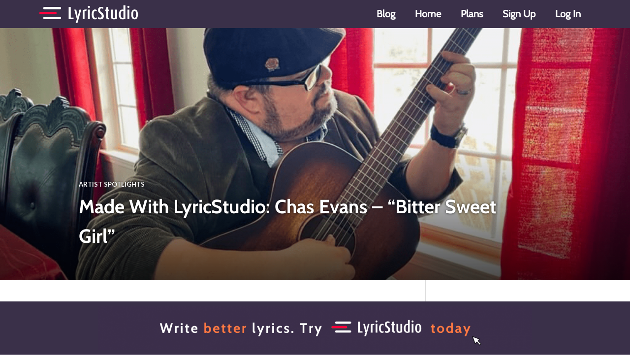

--- FILE ---
content_type: text/html; charset=UTF-8
request_url: https://blog.lyricstudio.net/2022/07/15/made-with-lyricstudio-chas-evans-bitter-sweet-girl/
body_size: 19161
content:
<!DOCTYPE html>
<html lang="en-US">
<head>
	<meta charset="UTF-8">
	<meta name="viewport" content="width=device-width, initial-scale=1.0, viewport-fit=cover" />		<meta name='robots' content='index, follow, max-image-preview:large, max-snippet:-1, max-video-preview:-1' />
<script id="cookieyes" type="text/javascript" src="https://cdn-cookieyes.com/client_data/51776bea91fdfee0e430239a/script.js"></script><!-- Google tag (gtag.js) Consent Mode snippet added by Site Kit -->
<script id='google_gtagjs-js-consent-mode'>
window.dataLayer = window.dataLayer || [];function gtag(){dataLayer.push(arguments);}
gtag('consent', 'default', {"ad_personalization":"denied","ad_storage":"denied","ad_user_data":"denied","analytics_storage":"denied","region":["AT","BE","BG","CY","CZ","DE","DK","EE","ES","FI","FR","GB","GR","HR","HU","IE","IS","IT","LI","LT","LU","LV","MT","NL","NO","PL","PT","RO","SE","SI","SK","CH"],"wait_for_update":500});
window._googlesitekitConsentCategoryMap = {"statistics":["analytics_storage"],"marketing":["ad_storage","ad_user_data","ad_personalization"]};
( function () {
	document.addEventListener(
		'wp_listen_for_consent_change',
		function ( event ) {
			if ( event.detail ) {
				var consentParameters = {};
				var hasConsentParameters = false;
				for ( var category in event.detail ) {
					if ( window._googlesitekitConsentCategoryMap[ category ] ) {
						var status = event.detail[ category ];
						var mappedStatus =
							status === 'allow' ? 'granted' : 'denied';
						var parameters =
							window._googlesitekitConsentCategoryMap[ category ];
						for ( var i = 0; i < parameters.length; i++ ) {
							consentParameters[ parameters[ i ] ] = mappedStatus;
						}
						hasConsentParameters = !! parameters.length;
					}
				}
				if ( hasConsentParameters ) {
					gtag( 'consent', 'update', consentParameters );
				}
			}
		}
	);

	function updateGrantedConsent() {
		if ( ! ( window.wp_consent_type || window.wp_fallback_consent_type ) ) {
			return;
		}
		var consentParameters = {};
		var hasConsentParameters = false;
		for ( var category in window._googlesitekitConsentCategoryMap ) {
			if ( window.wp_has_consent && window.wp_has_consent( category ) ) {
				var parameters =
					window._googlesitekitConsentCategoryMap[ category ];
				for ( var i = 0; i < parameters.length; i++ ) {
					consentParameters[ parameters[ i ] ] = 'granted';
				}
				hasConsentParameters =
					hasConsentParameters || !! parameters.length;
			}
		}
		if ( hasConsentParameters ) {
			gtag( 'consent', 'update', consentParameters );
		}
	}
	document.addEventListener(
		'wp_consent_type_defined',
		updateGrantedConsent
	);
	document.addEventListener( 'DOMContentLoaded', function () {
		if ( ! window.waitfor_consent_hook ) {
			updateGrantedConsent();
		}
	} );
} )();
</script>
<!-- End Google tag (gtag.js) Consent Mode snippet added by Site Kit -->
			
	<!-- This site is optimized with the Yoast SEO plugin v21.1 - https://yoast.com/wordpress/plugins/seo/ -->
	<title>Made With LyricStudio: Chas Evans - “Bitter Sweet Girl&quot; - Songwriters Guide</title>
	<meta name="description" content="Learn how pro songwriter Chas Evans was inspired to write his song &quot;Bitter Sweet Girl&quot; and how LyricStudio impacted his process." />
	<link rel="canonical" href="https://blog.lyricstudio.net/2022/07/15/made-with-lyricstudio-chas-evans-bitter-sweet-girl/" />
	<meta property="og:locale" content="en_US" />
	<meta property="og:type" content="article" />
	<meta property="og:title" content="Made With LyricStudio: Chas Evans - “Bitter Sweet Girl&quot; - Songwriters Guide" />
	<meta property="og:description" content="Learn how pro songwriter Chas Evans was inspired to write his song &quot;Bitter Sweet Girl&quot; and how LyricStudio impacted his process." />
	<meta property="og:url" content="https://blog.lyricstudio.net/2022/07/15/made-with-lyricstudio-chas-evans-bitter-sweet-girl/" />
	<meta property="og:site_name" content="Songwriters Guide" />
	<meta property="article:publisher" content="https://www.facebook.com/lyricStudioPro" />
	<meta property="article:published_time" content="2022-07-15T15:00:00+00:00" />
	<meta property="article:modified_time" content="2022-07-18T21:22:32+00:00" />
	<meta property="og:image" content="https://blog.lyricstudio.net/wp-content/uploads/2022/07/Blog-Made-With-LyricStudio-Chas-Evans-1.png" />
	<meta property="og:image:width" content="1920" />
	<meta property="og:image:height" content="768" />
	<meta property="og:image:type" content="image/png" />
	<meta name="author" content="Lexi Scatena" />
	<meta name="twitter:card" content="summary_large_image" />
	<meta name="twitter:label1" content="Written by" />
	<meta name="twitter:data1" content="Lexi Scatena" />
	<meta name="twitter:label2" content="Est. reading time" />
	<meta name="twitter:data2" content="2 minutes" />
	<script type="application/ld+json" class="yoast-schema-graph">{"@context":"https://schema.org","@graph":[{"@type":"Article","@id":"https://blog.lyricstudio.net/2022/07/15/made-with-lyricstudio-chas-evans-bitter-sweet-girl/#article","isPartOf":{"@id":"https://blog.lyricstudio.net/2022/07/15/made-with-lyricstudio-chas-evans-bitter-sweet-girl/"},"author":{"name":"Lexi Scatena","@id":"https://blog.lyricstudio.net/#/schema/person/535ed768bbdc965e7e8fad808adf9c9f"},"headline":"Made With LyricStudio: Chas Evans &#8211; “Bitter Sweet Girl&#8221;","datePublished":"2022-07-15T15:00:00+00:00","dateModified":"2022-07-18T21:22:32+00:00","mainEntityOfPage":{"@id":"https://blog.lyricstudio.net/2022/07/15/made-with-lyricstudio-chas-evans-bitter-sweet-girl/"},"wordCount":421,"commentCount":0,"publisher":{"@id":"https://blog.lyricstudio.net/#organization"},"image":{"@id":"https://blog.lyricstudio.net/2022/07/15/made-with-lyricstudio-chas-evans-bitter-sweet-girl/#primaryimage"},"thumbnailUrl":"https://blog.lyricstudio.net/wp-content/uploads/2022/07/Blog-Made-With-LyricStudio-Chas-Evans-1.png","keywords":["artist spotlight","chas evans","made with lyricstudio"],"articleSection":["Artist Spotlights"],"inLanguage":"en-US","potentialAction":[{"@type":"CommentAction","name":"Comment","target":["https://blog.lyricstudio.net/2022/07/15/made-with-lyricstudio-chas-evans-bitter-sweet-girl/#respond"]}]},{"@type":"WebPage","@id":"https://blog.lyricstudio.net/2022/07/15/made-with-lyricstudio-chas-evans-bitter-sweet-girl/","url":"https://blog.lyricstudio.net/2022/07/15/made-with-lyricstudio-chas-evans-bitter-sweet-girl/","name":"Made With LyricStudio: Chas Evans - “Bitter Sweet Girl\" - Songwriters Guide","isPartOf":{"@id":"https://blog.lyricstudio.net/#website"},"primaryImageOfPage":{"@id":"https://blog.lyricstudio.net/2022/07/15/made-with-lyricstudio-chas-evans-bitter-sweet-girl/#primaryimage"},"image":{"@id":"https://blog.lyricstudio.net/2022/07/15/made-with-lyricstudio-chas-evans-bitter-sweet-girl/#primaryimage"},"thumbnailUrl":"https://blog.lyricstudio.net/wp-content/uploads/2022/07/Blog-Made-With-LyricStudio-Chas-Evans-1.png","datePublished":"2022-07-15T15:00:00+00:00","dateModified":"2022-07-18T21:22:32+00:00","description":"Learn how pro songwriter Chas Evans was inspired to write his song \"Bitter Sweet Girl\" and how LyricStudio impacted his process.","breadcrumb":{"@id":"https://blog.lyricstudio.net/2022/07/15/made-with-lyricstudio-chas-evans-bitter-sweet-girl/#breadcrumb"},"inLanguage":"en-US","potentialAction":[{"@type":"ReadAction","target":["https://blog.lyricstudio.net/2022/07/15/made-with-lyricstudio-chas-evans-bitter-sweet-girl/"]}]},{"@type":"ImageObject","inLanguage":"en-US","@id":"https://blog.lyricstudio.net/2022/07/15/made-with-lyricstudio-chas-evans-bitter-sweet-girl/#primaryimage","url":"https://blog.lyricstudio.net/wp-content/uploads/2022/07/Blog-Made-With-LyricStudio-Chas-Evans-1.png","contentUrl":"https://blog.lyricstudio.net/wp-content/uploads/2022/07/Blog-Made-With-LyricStudio-Chas-Evans-1.png","width":1920,"height":768,"caption":"Made With LyricStudio: Chas Evans"},{"@type":"BreadcrumbList","@id":"https://blog.lyricstudio.net/2022/07/15/made-with-lyricstudio-chas-evans-bitter-sweet-girl/#breadcrumb","itemListElement":[{"@type":"ListItem","position":1,"name":"Home","item":"https://blog.lyricstudio.net/"},{"@type":"ListItem","position":2,"name":"Made With LyricStudio: Chas Evans &#8211; “Bitter Sweet Girl&#8221;"}]},{"@type":"WebSite","@id":"https://blog.lyricstudio.net/#website","url":"https://blog.lyricstudio.net/","name":"Songwriters Guide","description":"The LyricStudio blog ","publisher":{"@id":"https://blog.lyricstudio.net/#organization"},"potentialAction":[{"@type":"SearchAction","target":{"@type":"EntryPoint","urlTemplate":"https://blog.lyricstudio.net/?s={search_term_string}"},"query-input":"required name=search_term_string"}],"inLanguage":"en-US"},{"@type":"Organization","@id":"https://blog.lyricstudio.net/#organization","name":"Songwriters Guide","url":"https://blog.lyricstudio.net/","logo":{"@type":"ImageObject","inLanguage":"en-US","@id":"https://blog.lyricstudio.net/#/schema/logo/image/","url":"https://blog.lyricstudio.net/wp-content/uploads/2022/05/cropped-Blog-Logo-2-e1651856291332.png","contentUrl":"https://blog.lyricstudio.net/wp-content/uploads/2022/05/cropped-Blog-Logo-2-e1651856291332.png","width":1200,"height":400,"caption":"Songwriters Guide"},"image":{"@id":"https://blog.lyricstudio.net/#/schema/logo/image/"},"sameAs":["https://www.facebook.com/lyricStudioPro","https://www.instagram.com/lyricstudiopro/"]},{"@type":"Person","@id":"https://blog.lyricstudio.net/#/schema/person/535ed768bbdc965e7e8fad808adf9c9f","name":"Lexi Scatena","image":{"@type":"ImageObject","inLanguage":"en-US","@id":"https://blog.lyricstudio.net/#/schema/person/image/","url":"https://secure.gravatar.com/avatar/19ca523a0b3f077ffa25492e23296c9e?s=96&d=mm&r=g","contentUrl":"https://secure.gravatar.com/avatar/19ca523a0b3f077ffa25492e23296c9e?s=96&d=mm&r=g","caption":"Lexi Scatena"},"url":"https://blog.lyricstudio.net/author/lexi/"}]}</script>
	<!-- / Yoast SEO plugin. -->


<link rel='dns-prefetch' href='//www.googletagmanager.com' />
<link rel='dns-prefetch' href='//stats.wp.com' />
<link rel='dns-prefetch' href='//fonts.googleapis.com' />
<link href='https://fonts.gstatic.com' crossorigin rel='preconnect' />
<link rel="alternate" type="application/rss+xml" title="Songwriters Guide &raquo; Feed" href="https://blog.lyricstudio.net/feed/" />
<link rel="alternate" type="application/rss+xml" title="Songwriters Guide &raquo; Comments Feed" href="https://blog.lyricstudio.net/comments/feed/" />
<link rel="alternate" type="application/rss+xml" title="Songwriters Guide &raquo; Made With LyricStudio: Chas Evans &#8211; “Bitter Sweet Girl&#8221; Comments Feed" href="https://blog.lyricstudio.net/2022/07/15/made-with-lyricstudio-chas-evans-bitter-sweet-girl/feed/" />
<script type="text/javascript">
window._wpemojiSettings = {"baseUrl":"https:\/\/s.w.org\/images\/core\/emoji\/14.0.0\/72x72\/","ext":".png","svgUrl":"https:\/\/s.w.org\/images\/core\/emoji\/14.0.0\/svg\/","svgExt":".svg","source":{"concatemoji":"https:\/\/blog.lyricstudio.net\/wp-includes\/js\/wp-emoji-release.min.js?ver=6.3.7"}};
/*! This file is auto-generated */
!function(i,n){var o,s,e;function c(e){try{var t={supportTests:e,timestamp:(new Date).valueOf()};sessionStorage.setItem(o,JSON.stringify(t))}catch(e){}}function p(e,t,n){e.clearRect(0,0,e.canvas.width,e.canvas.height),e.fillText(t,0,0);var t=new Uint32Array(e.getImageData(0,0,e.canvas.width,e.canvas.height).data),r=(e.clearRect(0,0,e.canvas.width,e.canvas.height),e.fillText(n,0,0),new Uint32Array(e.getImageData(0,0,e.canvas.width,e.canvas.height).data));return t.every(function(e,t){return e===r[t]})}function u(e,t,n){switch(t){case"flag":return n(e,"\ud83c\udff3\ufe0f\u200d\u26a7\ufe0f","\ud83c\udff3\ufe0f\u200b\u26a7\ufe0f")?!1:!n(e,"\ud83c\uddfa\ud83c\uddf3","\ud83c\uddfa\u200b\ud83c\uddf3")&&!n(e,"\ud83c\udff4\udb40\udc67\udb40\udc62\udb40\udc65\udb40\udc6e\udb40\udc67\udb40\udc7f","\ud83c\udff4\u200b\udb40\udc67\u200b\udb40\udc62\u200b\udb40\udc65\u200b\udb40\udc6e\u200b\udb40\udc67\u200b\udb40\udc7f");case"emoji":return!n(e,"\ud83e\udef1\ud83c\udffb\u200d\ud83e\udef2\ud83c\udfff","\ud83e\udef1\ud83c\udffb\u200b\ud83e\udef2\ud83c\udfff")}return!1}function f(e,t,n){var r="undefined"!=typeof WorkerGlobalScope&&self instanceof WorkerGlobalScope?new OffscreenCanvas(300,150):i.createElement("canvas"),a=r.getContext("2d",{willReadFrequently:!0}),o=(a.textBaseline="top",a.font="600 32px Arial",{});return e.forEach(function(e){o[e]=t(a,e,n)}),o}function t(e){var t=i.createElement("script");t.src=e,t.defer=!0,i.head.appendChild(t)}"undefined"!=typeof Promise&&(o="wpEmojiSettingsSupports",s=["flag","emoji"],n.supports={everything:!0,everythingExceptFlag:!0},e=new Promise(function(e){i.addEventListener("DOMContentLoaded",e,{once:!0})}),new Promise(function(t){var n=function(){try{var e=JSON.parse(sessionStorage.getItem(o));if("object"==typeof e&&"number"==typeof e.timestamp&&(new Date).valueOf()<e.timestamp+604800&&"object"==typeof e.supportTests)return e.supportTests}catch(e){}return null}();if(!n){if("undefined"!=typeof Worker&&"undefined"!=typeof OffscreenCanvas&&"undefined"!=typeof URL&&URL.createObjectURL&&"undefined"!=typeof Blob)try{var e="postMessage("+f.toString()+"("+[JSON.stringify(s),u.toString(),p.toString()].join(",")+"));",r=new Blob([e],{type:"text/javascript"}),a=new Worker(URL.createObjectURL(r),{name:"wpTestEmojiSupports"});return void(a.onmessage=function(e){c(n=e.data),a.terminate(),t(n)})}catch(e){}c(n=f(s,u,p))}t(n)}).then(function(e){for(var t in e)n.supports[t]=e[t],n.supports.everything=n.supports.everything&&n.supports[t],"flag"!==t&&(n.supports.everythingExceptFlag=n.supports.everythingExceptFlag&&n.supports[t]);n.supports.everythingExceptFlag=n.supports.everythingExceptFlag&&!n.supports.flag,n.DOMReady=!1,n.readyCallback=function(){n.DOMReady=!0}}).then(function(){return e}).then(function(){var e;n.supports.everything||(n.readyCallback(),(e=n.source||{}).concatemoji?t(e.concatemoji):e.wpemoji&&e.twemoji&&(t(e.twemoji),t(e.wpemoji)))}))}((window,document),window._wpemojiSettings);
</script>
<style type="text/css">
img.wp-smiley,
img.emoji {
	display: inline !important;
	border: none !important;
	box-shadow: none !important;
	height: 1em !important;
	width: 1em !important;
	margin: 0 0.07em !important;
	vertical-align: -0.1em !important;
	background: none !important;
	padding: 0 !important;
}
</style>
	<link rel='stylesheet' id='formidable-css' href='https://blog.lyricstudio.net/wp-content/plugins/formidable/css/formidableforms.css?ver=911926' type='text/css' media='all' />
<link rel='stylesheet' id='wp-block-library-css' href='https://blog.lyricstudio.net/wp-includes/css/dist/block-library/style.min.css?ver=6.3.7' type='text/css' media='all' />
<style id='wp-block-library-inline-css' type='text/css'>
.has-text-align-justify{text-align:justify;}
</style>
<link rel='stylesheet' id='jetpack-videopress-video-block-view-css' href='https://blog.lyricstudio.net/wp-content/plugins/jetpack/jetpack_vendor/automattic/jetpack-videopress/build/block-editor/blocks/video/view.css?minify=false&#038;ver=34ae973733627b74a14e' type='text/css' media='all' />
<link rel='stylesheet' id='mediaelement-css' href='https://blog.lyricstudio.net/wp-includes/js/mediaelement/mediaelementplayer-legacy.min.css?ver=4.2.17' type='text/css' media='all' />
<link rel='stylesheet' id='wp-mediaelement-css' href='https://blog.lyricstudio.net/wp-includes/js/mediaelement/wp-mediaelement.min.css?ver=6.3.7' type='text/css' media='all' />
<style id='classic-theme-styles-inline-css' type='text/css'>
/*! This file is auto-generated */
.wp-block-button__link{color:#fff;background-color:#32373c;border-radius:9999px;box-shadow:none;text-decoration:none;padding:calc(.667em + 2px) calc(1.333em + 2px);font-size:1.125em}.wp-block-file__button{background:#32373c;color:#fff;text-decoration:none}
</style>
<style id='global-styles-inline-css' type='text/css'>
body{--wp--preset--color--black: #000000;--wp--preset--color--cyan-bluish-gray: #abb8c3;--wp--preset--color--white: #ffffff;--wp--preset--color--pale-pink: #f78da7;--wp--preset--color--vivid-red: #cf2e2e;--wp--preset--color--luminous-vivid-orange: #ff6900;--wp--preset--color--luminous-vivid-amber: #fcb900;--wp--preset--color--light-green-cyan: #7bdcb5;--wp--preset--color--vivid-green-cyan: #00d084;--wp--preset--color--pale-cyan-blue: #8ed1fc;--wp--preset--color--vivid-cyan-blue: #0693e3;--wp--preset--color--vivid-purple: #9b51e0;--wp--preset--gradient--vivid-cyan-blue-to-vivid-purple: linear-gradient(135deg,rgba(6,147,227,1) 0%,rgb(155,81,224) 100%);--wp--preset--gradient--light-green-cyan-to-vivid-green-cyan: linear-gradient(135deg,rgb(122,220,180) 0%,rgb(0,208,130) 100%);--wp--preset--gradient--luminous-vivid-amber-to-luminous-vivid-orange: linear-gradient(135deg,rgba(252,185,0,1) 0%,rgba(255,105,0,1) 100%);--wp--preset--gradient--luminous-vivid-orange-to-vivid-red: linear-gradient(135deg,rgba(255,105,0,1) 0%,rgb(207,46,46) 100%);--wp--preset--gradient--very-light-gray-to-cyan-bluish-gray: linear-gradient(135deg,rgb(238,238,238) 0%,rgb(169,184,195) 100%);--wp--preset--gradient--cool-to-warm-spectrum: linear-gradient(135deg,rgb(74,234,220) 0%,rgb(151,120,209) 20%,rgb(207,42,186) 40%,rgb(238,44,130) 60%,rgb(251,105,98) 80%,rgb(254,248,76) 100%);--wp--preset--gradient--blush-light-purple: linear-gradient(135deg,rgb(255,206,236) 0%,rgb(152,150,240) 100%);--wp--preset--gradient--blush-bordeaux: linear-gradient(135deg,rgb(254,205,165) 0%,rgb(254,45,45) 50%,rgb(107,0,62) 100%);--wp--preset--gradient--luminous-dusk: linear-gradient(135deg,rgb(255,203,112) 0%,rgb(199,81,192) 50%,rgb(65,88,208) 100%);--wp--preset--gradient--pale-ocean: linear-gradient(135deg,rgb(255,245,203) 0%,rgb(182,227,212) 50%,rgb(51,167,181) 100%);--wp--preset--gradient--electric-grass: linear-gradient(135deg,rgb(202,248,128) 0%,rgb(113,206,126) 100%);--wp--preset--gradient--midnight: linear-gradient(135deg,rgb(2,3,129) 0%,rgb(40,116,252) 100%);--wp--preset--font-size--small: 13px;--wp--preset--font-size--medium: 20px;--wp--preset--font-size--large: 36px;--wp--preset--font-size--x-large: 42px;--wp--preset--spacing--20: 0.44rem;--wp--preset--spacing--30: 0.67rem;--wp--preset--spacing--40: 1rem;--wp--preset--spacing--50: 1.5rem;--wp--preset--spacing--60: 2.25rem;--wp--preset--spacing--70: 3.38rem;--wp--preset--spacing--80: 5.06rem;--wp--preset--shadow--natural: 6px 6px 9px rgba(0, 0, 0, 0.2);--wp--preset--shadow--deep: 12px 12px 50px rgba(0, 0, 0, 0.4);--wp--preset--shadow--sharp: 6px 6px 0px rgba(0, 0, 0, 0.2);--wp--preset--shadow--outlined: 6px 6px 0px -3px rgba(255, 255, 255, 1), 6px 6px rgba(0, 0, 0, 1);--wp--preset--shadow--crisp: 6px 6px 0px rgba(0, 0, 0, 1);}:where(.is-layout-flex){gap: 0.5em;}:where(.is-layout-grid){gap: 0.5em;}body .is-layout-flow > .alignleft{float: left;margin-inline-start: 0;margin-inline-end: 2em;}body .is-layout-flow > .alignright{float: right;margin-inline-start: 2em;margin-inline-end: 0;}body .is-layout-flow > .aligncenter{margin-left: auto !important;margin-right: auto !important;}body .is-layout-constrained > .alignleft{float: left;margin-inline-start: 0;margin-inline-end: 2em;}body .is-layout-constrained > .alignright{float: right;margin-inline-start: 2em;margin-inline-end: 0;}body .is-layout-constrained > .aligncenter{margin-left: auto !important;margin-right: auto !important;}body .is-layout-constrained > :where(:not(.alignleft):not(.alignright):not(.alignfull)){max-width: var(--wp--style--global--content-size);margin-left: auto !important;margin-right: auto !important;}body .is-layout-constrained > .alignwide{max-width: var(--wp--style--global--wide-size);}body .is-layout-flex{display: flex;}body .is-layout-flex{flex-wrap: wrap;align-items: center;}body .is-layout-flex > *{margin: 0;}body .is-layout-grid{display: grid;}body .is-layout-grid > *{margin: 0;}:where(.wp-block-columns.is-layout-flex){gap: 2em;}:where(.wp-block-columns.is-layout-grid){gap: 2em;}:where(.wp-block-post-template.is-layout-flex){gap: 1.25em;}:where(.wp-block-post-template.is-layout-grid){gap: 1.25em;}.has-black-color{color: var(--wp--preset--color--black) !important;}.has-cyan-bluish-gray-color{color: var(--wp--preset--color--cyan-bluish-gray) !important;}.has-white-color{color: var(--wp--preset--color--white) !important;}.has-pale-pink-color{color: var(--wp--preset--color--pale-pink) !important;}.has-vivid-red-color{color: var(--wp--preset--color--vivid-red) !important;}.has-luminous-vivid-orange-color{color: var(--wp--preset--color--luminous-vivid-orange) !important;}.has-luminous-vivid-amber-color{color: var(--wp--preset--color--luminous-vivid-amber) !important;}.has-light-green-cyan-color{color: var(--wp--preset--color--light-green-cyan) !important;}.has-vivid-green-cyan-color{color: var(--wp--preset--color--vivid-green-cyan) !important;}.has-pale-cyan-blue-color{color: var(--wp--preset--color--pale-cyan-blue) !important;}.has-vivid-cyan-blue-color{color: var(--wp--preset--color--vivid-cyan-blue) !important;}.has-vivid-purple-color{color: var(--wp--preset--color--vivid-purple) !important;}.has-black-background-color{background-color: var(--wp--preset--color--black) !important;}.has-cyan-bluish-gray-background-color{background-color: var(--wp--preset--color--cyan-bluish-gray) !important;}.has-white-background-color{background-color: var(--wp--preset--color--white) !important;}.has-pale-pink-background-color{background-color: var(--wp--preset--color--pale-pink) !important;}.has-vivid-red-background-color{background-color: var(--wp--preset--color--vivid-red) !important;}.has-luminous-vivid-orange-background-color{background-color: var(--wp--preset--color--luminous-vivid-orange) !important;}.has-luminous-vivid-amber-background-color{background-color: var(--wp--preset--color--luminous-vivid-amber) !important;}.has-light-green-cyan-background-color{background-color: var(--wp--preset--color--light-green-cyan) !important;}.has-vivid-green-cyan-background-color{background-color: var(--wp--preset--color--vivid-green-cyan) !important;}.has-pale-cyan-blue-background-color{background-color: var(--wp--preset--color--pale-cyan-blue) !important;}.has-vivid-cyan-blue-background-color{background-color: var(--wp--preset--color--vivid-cyan-blue) !important;}.has-vivid-purple-background-color{background-color: var(--wp--preset--color--vivid-purple) !important;}.has-black-border-color{border-color: var(--wp--preset--color--black) !important;}.has-cyan-bluish-gray-border-color{border-color: var(--wp--preset--color--cyan-bluish-gray) !important;}.has-white-border-color{border-color: var(--wp--preset--color--white) !important;}.has-pale-pink-border-color{border-color: var(--wp--preset--color--pale-pink) !important;}.has-vivid-red-border-color{border-color: var(--wp--preset--color--vivid-red) !important;}.has-luminous-vivid-orange-border-color{border-color: var(--wp--preset--color--luminous-vivid-orange) !important;}.has-luminous-vivid-amber-border-color{border-color: var(--wp--preset--color--luminous-vivid-amber) !important;}.has-light-green-cyan-border-color{border-color: var(--wp--preset--color--light-green-cyan) !important;}.has-vivid-green-cyan-border-color{border-color: var(--wp--preset--color--vivid-green-cyan) !important;}.has-pale-cyan-blue-border-color{border-color: var(--wp--preset--color--pale-cyan-blue) !important;}.has-vivid-cyan-blue-border-color{border-color: var(--wp--preset--color--vivid-cyan-blue) !important;}.has-vivid-purple-border-color{border-color: var(--wp--preset--color--vivid-purple) !important;}.has-vivid-cyan-blue-to-vivid-purple-gradient-background{background: var(--wp--preset--gradient--vivid-cyan-blue-to-vivid-purple) !important;}.has-light-green-cyan-to-vivid-green-cyan-gradient-background{background: var(--wp--preset--gradient--light-green-cyan-to-vivid-green-cyan) !important;}.has-luminous-vivid-amber-to-luminous-vivid-orange-gradient-background{background: var(--wp--preset--gradient--luminous-vivid-amber-to-luminous-vivid-orange) !important;}.has-luminous-vivid-orange-to-vivid-red-gradient-background{background: var(--wp--preset--gradient--luminous-vivid-orange-to-vivid-red) !important;}.has-very-light-gray-to-cyan-bluish-gray-gradient-background{background: var(--wp--preset--gradient--very-light-gray-to-cyan-bluish-gray) !important;}.has-cool-to-warm-spectrum-gradient-background{background: var(--wp--preset--gradient--cool-to-warm-spectrum) !important;}.has-blush-light-purple-gradient-background{background: var(--wp--preset--gradient--blush-light-purple) !important;}.has-blush-bordeaux-gradient-background{background: var(--wp--preset--gradient--blush-bordeaux) !important;}.has-luminous-dusk-gradient-background{background: var(--wp--preset--gradient--luminous-dusk) !important;}.has-pale-ocean-gradient-background{background: var(--wp--preset--gradient--pale-ocean) !important;}.has-electric-grass-gradient-background{background: var(--wp--preset--gradient--electric-grass) !important;}.has-midnight-gradient-background{background: var(--wp--preset--gradient--midnight) !important;}.has-small-font-size{font-size: var(--wp--preset--font-size--small) !important;}.has-medium-font-size{font-size: var(--wp--preset--font-size--medium) !important;}.has-large-font-size{font-size: var(--wp--preset--font-size--large) !important;}.has-x-large-font-size{font-size: var(--wp--preset--font-size--x-large) !important;}
.wp-block-navigation a:where(:not(.wp-element-button)){color: inherit;}
:where(.wp-block-post-template.is-layout-flex){gap: 1.25em;}:where(.wp-block-post-template.is-layout-grid){gap: 1.25em;}
:where(.wp-block-columns.is-layout-flex){gap: 2em;}:where(.wp-block-columns.is-layout-grid){gap: 2em;}
.wp-block-pullquote{font-size: 1.5em;line-height: 1.6;}
</style>
<link rel='stylesheet' id='genericons-css' href='https://blog.lyricstudio.net/wp-content/plugins/jetpack/_inc/genericons/genericons/genericons.css?ver=3.1' type='text/css' media='all' />
<link rel='stylesheet' id='canard-pt-serif-playfair-display-css' href='https://fonts.googleapis.com/css?family=PT+Serif%3A400%2C700%2C400italic%2C700italic%7CPlayfair+Display%3A400%2C700%2C400italic%2C700italic&#038;subset=cyrillic%2Clatin%2Clatin-ext&#038;ver=6.3.7' type='text/css' media='all' />
<link rel='stylesheet' id='canard-lato-inconsolata-css' href='https://fonts.googleapis.com/css?family=Lato%3A400%2C700%2C400italic%2C700italic%7CInconsolata%3A400%2C700&#038;subset=latin%2Clatin-ext&#038;ver=6.3.7' type='text/css' media='all' />
<link rel='stylesheet' id='canard-style-css' href='https://blog.lyricstudio.net/wp-content/themes/canard/style.css?ver=6.3.7' type='text/css' media='all' />
<style id='canard-style-inline-css' type='text/css'>

			.post-navigation .nav-previous { background-image: url(https://blog.lyricstudio.net/wp-content/uploads/2022/07/Blog-Trending-Lyrical-Themes-in-2022.png); }
			.post-navigation .nav-previous .post-title, .post-navigation .nav-previous a:hover .post-title, .post-navigation .nav-previous .meta-nav { color: #fff; }
			.post-navigation .nav-previous a { background-color: rgba(0, 0, 0, 0.3); border: 0; text-shadow: 0 0 0.125em rgba(0, 0, 0, 0.3); }
			.post-navigation .nav-previous a:focus, .post-navigation .nav-previous a:hover { background-color: rgba(0, 0, 0, 0.6); }
			.post-navigation .nav-previous a:focus .post-title { color: #fff; }
		
			.post-navigation .nav-next { background-image: url(https://blog.lyricstudio.net/wp-content/uploads/2022/07/Blog-Best-Tools-for-Rappers.png); }
			.post-navigation .nav-next .post-title, .post-navigation .nav-next a:hover .post-title, .post-navigation .nav-next .meta-nav { color: #fff; }
			.post-navigation .nav-next a { background-color: rgba(0, 0, 0, 0.3); border: 0; text-shadow: 0 0 0.125em rgba(0, 0, 0, 0.3); }
			.post-navigation .nav-next a:focus, .post-navigation .nav-next a:hover { background-color: rgba(0, 0, 0, 0.6); }
			.post-navigation .nav-next a:focus .post-title { color: #fff; }
		
</style>
<link rel='stylesheet' id='elementor-icons-css' href='https://blog.lyricstudio.net/wp-content/plugins/elementor/assets/lib/eicons/css/elementor-icons.min.css?ver=5.21.0' type='text/css' media='all' />
<link rel='stylesheet' id='elementor-frontend-css' href='https://blog.lyricstudio.net/wp-content/plugins/elementor/assets/css/frontend.min.css?ver=3.15.3' type='text/css' media='all' />
<style id='elementor-frontend-inline-css' type='text/css'>
.elementor-kit-7{--e-global-color-primary:#6EC1E4;--e-global-color-secondary:#54595F;--e-global-color-text:#7A7A7A;--e-global-color-accent:#61CE70;--e-global-color-9f6d828:#4054B2;--e-global-color-7ebeae21:#23A455;--e-global-color-7435f2eb:#000;--e-global-color-70f453fc:#FFF;--e-global-typography-primary-font-family:"Roboto Condensed";--e-global-typography-primary-font-weight:600;--e-global-typography-secondary-font-family:"Roboto";--e-global-typography-secondary-font-weight:400;--e-global-typography-text-font-family:"Roboto";--e-global-typography-text-font-weight:400;--e-global-typography-accent-font-family:"Roboto";--e-global-typography-accent-font-weight:500;font-family:"Archivo Narrow", Sans-serif;}.elementor-section.elementor-section-boxed > .elementor-container{max-width:1140px;}.e-con{--container-max-width:1140px;}.elementor-widget:not(:last-child){margin-bottom:20px;}.elementor-element{--widgets-spacing:20px;}{}h1.entry-title{display:var(--page-title-display);}.elementor-kit-7 e-page-transition{background-color:#FFBC7D;}@media(max-width:1024px){.elementor-section.elementor-section-boxed > .elementor-container{max-width:1024px;}.e-con{--container-max-width:1024px;}}@media(max-width:767px){.elementor-section.elementor-section-boxed > .elementor-container{max-width:767px;}.e-con{--container-max-width:767px;}}
.elementor-1247 .elementor-element.elementor-element-85f771b:not(.elementor-motion-effects-element-type-background), .elementor-1247 .elementor-element.elementor-element-85f771b > .elementor-motion-effects-container > .elementor-motion-effects-layer{background-color:#3A3049;}.elementor-1247 .elementor-element.elementor-element-85f771b{transition:background 0.3s, border 0.3s, border-radius 0.3s, box-shadow 0.3s;}.elementor-1247 .elementor-element.elementor-element-85f771b > .elementor-background-overlay{transition:background 0.3s, border-radius 0.3s, opacity 0.3s;}.elementor-1247 .elementor-element.elementor-element-5abb563{text-align:left;}.elementor-1247 .elementor-element.elementor-element-5abb563 img{width:100%;max-width:100%;}.elementor-1247 .elementor-element.elementor-element-9cc2384 .elementor-menu-toggle{margin-left:auto;}.elementor-1247 .elementor-element.elementor-element-9cc2384 .elementor-nav-menu .elementor-item{font-family:"Cabin Regular", Sans-serif;}.elementor-1247 .elementor-element.elementor-element-9cc2384 .elementor-nav-menu--main .elementor-item{color:var( --e-global-color-70f453fc );fill:var( --e-global-color-70f453fc );padding-top:8px;padding-bottom:8px;}.elementor-1247 .elementor-element.elementor-element-9cc2384 .elementor-nav-menu--dropdown a, .elementor-1247 .elementor-element.elementor-element-9cc2384 .elementor-menu-toggle{color:var( --e-global-color-70f453fc );}.elementor-1247 .elementor-element.elementor-element-9cc2384 .elementor-nav-menu--dropdown{background-color:#3A3049;}@media(max-width:1024px){.elementor-1247 .elementor-element.elementor-element-9cc2384{width:100%;max-width:100%;}}@media(max-width:767px){.elementor-1247 .elementor-element.elementor-element-a5b2ac5 > .elementor-widget-wrap > .elementor-widget:not(.elementor-widget__width-auto):not(.elementor-widget__width-initial):not(:last-child):not(.elementor-absolute){margin-bottom:0px;}.elementor-1247 .elementor-element.elementor-element-a5b2ac5 > .elementor-element-populated{margin:0px 0px 0px 0px;--e-column-margin-right:0px;--e-column-margin-left:0px;}.elementor-1247 .elementor-element.elementor-element-5abb563 > .elementor-widget-container{margin:0px 0px 0px 0px;padding:0px 0px 0px 0px;}.elementor-1247 .elementor-element.elementor-element-a8d96b1 > .elementor-element-populated{margin:-56px 0px 0px 0px;--e-column-margin-right:0px;--e-column-margin-left:0px;}.elementor-1247 .elementor-element.elementor-element-9cc2384{--e-nav-menu-horizontal-menu-item-margin:calc( 0px / 2 );}.elementor-1247 .elementor-element.elementor-element-9cc2384 .elementor-nav-menu--main:not(.elementor-nav-menu--layout-horizontal) .elementor-nav-menu > li:not(:last-child){margin-bottom:0px;}.elementor-1247 .elementor-element.elementor-element-9cc2384 .elementor-nav-menu--dropdown a{padding-left:16px;padding-right:16px;padding-top:10px;padding-bottom:10px;}.elementor-1247 .elementor-element.elementor-element-9cc2384 .elementor-nav-menu--main > .elementor-nav-menu > li > .elementor-nav-menu--dropdown, .elementor-1247 .elementor-element.elementor-element-9cc2384 .elementor-nav-menu__container.elementor-nav-menu--dropdown{margin-top:10px !important;}}/* Start Custom Fonts CSS */@font-face {
	font-family: 'Cabin Regular';
	font-style: normal;
	font-weight: normal;
	font-display: auto;
	src: url('https://blog.lyricstudio.net/wp-content/uploads/2022/06/cabin-v24-latin-regular.eot');
	src: url('https://blog.lyricstudio.net/wp-content/uploads/2022/06/cabin-v24-latin-regular.eot?#iefix') format('embedded-opentype'),
		url('https://blog.lyricstudio.net/wp-content/uploads/2022/06/cabin-v24-latin-regular.woff2') format('woff2'),
		url('https://blog.lyricstudio.net/wp-content/uploads/2022/06/cabin-v24-latin-regular.woff') format('woff'),
		url('https://blog.lyricstudio.net/wp-content/uploads/2022/06/cabin-v24-latin-regular.ttf') format('truetype'),
		url('https://blog.lyricstudio.net/wp-content/uploads/2022/06/cabin-v24-latin-regular.svg#CabinRegular') format('svg');
}
/* End Custom Fonts CSS */
.elementor-1236 .elementor-element.elementor-element-53fa8da6 > .elementor-container{min-height:0px;}.elementor-1236 .elementor-element.elementor-element-53fa8da6:not(.elementor-motion-effects-element-type-background), .elementor-1236 .elementor-element.elementor-element-53fa8da6 > .elementor-motion-effects-container > .elementor-motion-effects-layer{background-color:#3A3049;}.elementor-1236 .elementor-element.elementor-element-53fa8da6{transition:background 0.3s, border 0.3s, border-radius 0.3s, box-shadow 0.3s;z-index:1;}.elementor-1236 .elementor-element.elementor-element-53fa8da6 > .elementor-background-overlay{transition:background 0.3s, border-radius 0.3s, opacity 0.3s;}.elementor-bc-flex-widget .elementor-1236 .elementor-element.elementor-element-61ab3af4.elementor-column .elementor-widget-wrap{align-items:center;}.elementor-1236 .elementor-element.elementor-element-61ab3af4.elementor-column.elementor-element[data-element_type="column"] > .elementor-widget-wrap.elementor-element-populated{align-content:center;align-items:center;}.elementor-1236 .elementor-element.elementor-element-812fffc img{width:70%;}@media(max-width:1024px){.elementor-1236 .elementor-element.elementor-element-61ab3af4.elementor-column > .elementor-widget-wrap{justify-content:center;}.elementor-1236 .elementor-element.elementor-element-61ab3af4 > .elementor-element-populated{padding:2% 2% 2% 2%;}.elementor-1236 .elementor-element.elementor-element-812fffc img{width:100%;}.elementor-1236 .elementor-element.elementor-element-812fffc > .elementor-widget-container{margin:0px 0px 0px 0px;padding:0px 0px 0px 0px;}}@media(max-width:1024px) and (min-width:768px){.elementor-1236 .elementor-element.elementor-element-61ab3af4{width:100%;}}@media(max-width:767px){.elementor-1236 .elementor-element.elementor-element-61ab3af4{width:100%;}.elementor-1236 .elementor-element.elementor-element-61ab3af4 > .elementor-widget-wrap > .elementor-widget:not(.elementor-widget__width-auto):not(.elementor-widget__width-initial):not(:last-child):not(.elementor-absolute){margin-bottom:0px;}.elementor-1236 .elementor-element.elementor-element-61ab3af4 > .elementor-element-populated{margin:0px 0px 0px 0px;--e-column-margin-right:0px;--e-column-margin-left:0px;padding:4px 4px 4px 4px;}.elementor-1236 .elementor-element.elementor-element-812fffc{text-align:center;}.elementor-1236 .elementor-element.elementor-element-812fffc img{width:100%;}}
</style>
<link rel='stylesheet' id='swiper-css' href='https://blog.lyricstudio.net/wp-content/plugins/elementor/assets/lib/swiper/css/swiper.min.css?ver=5.3.6' type='text/css' media='all' />
<link rel='stylesheet' id='elementor-pro-css' href='https://blog.lyricstudio.net/wp-content/plugins/elementor-pro/assets/css/frontend.min.css?ver=3.15.1' type='text/css' media='all' />
<link rel='stylesheet' id='google-fonts-1-css' href='https://fonts.googleapis.com/css?family=Roboto+Condensed%3A100%2C100italic%2C200%2C200italic%2C300%2C300italic%2C400%2C400italic%2C500%2C500italic%2C600%2C600italic%2C700%2C700italic%2C800%2C800italic%2C900%2C900italic%7CRoboto%3A100%2C100italic%2C200%2C200italic%2C300%2C300italic%2C400%2C400italic%2C500%2C500italic%2C600%2C600italic%2C700%2C700italic%2C800%2C800italic%2C900%2C900italic%7CArchivo+Narrow%3A100%2C100italic%2C200%2C200italic%2C300%2C300italic%2C400%2C400italic%2C500%2C500italic%2C600%2C600italic%2C700%2C700italic%2C800%2C800italic%2C900%2C900italic&#038;display=auto&#038;ver=6.3.7' type='text/css' media='all' />
<link rel='stylesheet' id='elementor-icons-shared-0-css' href='https://blog.lyricstudio.net/wp-content/plugins/elementor/assets/lib/font-awesome/css/fontawesome.min.css?ver=5.15.3' type='text/css' media='all' />
<link rel='stylesheet' id='elementor-icons-fa-solid-css' href='https://blog.lyricstudio.net/wp-content/plugins/elementor/assets/lib/font-awesome/css/solid.min.css?ver=5.15.3' type='text/css' media='all' />
<link rel='stylesheet' id='jetpack_css-css' href='https://blog.lyricstudio.net/wp-content/plugins/jetpack/css/jetpack.css?ver=12.5.1' type='text/css' media='all' />
<link rel="preconnect" href="https://fonts.gstatic.com/" crossorigin>        <script>
            /* <![CDATA[ */
            var rcewpp = {
                "ajax_url":"https://blog.lyricstudio.net/wp-admin/admin-ajax.php",
                "nonce": "442306ec40",
                "home_url": "https://blog.lyricstudio.net/",
                "settings_icon": 'https://blog.lyricstudio.net/wp-content/plugins/export-wp-page-to-static-html/admin/images/settings.png',
                "settings_hover_icon": 'https://blog.lyricstudio.net/wp-content/plugins/export-wp-page-to-static-html/admin/images/settings_hover.png'
            };
            /* ]]\> */
        </script>
        <script type='text/javascript' src='https://blog.lyricstudio.net/wp-includes/js/jquery/jquery.min.js?ver=3.7.0' id='jquery-core-js'></script>
<script type='text/javascript' src='https://blog.lyricstudio.net/wp-includes/js/jquery/jquery-migrate.min.js?ver=3.4.1' id='jquery-migrate-js'></script>

<!-- Google tag (gtag.js) snippet added by Site Kit -->

<!-- Google Analytics snippet added by Site Kit -->
<script type='text/javascript' src='https://www.googletagmanager.com/gtag/js?id=GT-P36LJBJ' id='google_gtagjs-js' async></script>
<script id="google_gtagjs-js-after" type="text/javascript">
window.dataLayer = window.dataLayer || [];function gtag(){dataLayer.push(arguments);}
gtag("set","linker",{"domains":["blog.lyricstudio.net"]});
gtag("js", new Date());
gtag("set", "developer_id.dZTNiMT", true);
gtag("config", "GT-P36LJBJ");
</script>

<!-- End Google tag (gtag.js) snippet added by Site Kit -->
<link rel="https://api.w.org/" href="https://blog.lyricstudio.net/wp-json/" /><link rel="alternate" type="application/json" href="https://blog.lyricstudio.net/wp-json/wp/v2/posts/1074" /><link rel="EditURI" type="application/rsd+xml" title="RSD" href="https://blog.lyricstudio.net/xmlrpc.php?rsd" />
<meta name="generator" content="WordPress 6.3.7" />
<link rel='shortlink' href='https://blog.lyricstudio.net/?p=1074' />
<link rel="alternate" type="application/json+oembed" href="https://blog.lyricstudio.net/wp-json/oembed/1.0/embed?url=https%3A%2F%2Fblog.lyricstudio.net%2F2022%2F07%2F15%2Fmade-with-lyricstudio-chas-evans-bitter-sweet-girl%2F" />
<link rel="alternate" type="text/xml+oembed" href="https://blog.lyricstudio.net/wp-json/oembed/1.0/embed?url=https%3A%2F%2Fblog.lyricstudio.net%2F2022%2F07%2F15%2Fmade-with-lyricstudio-chas-evans-bitter-sweet-girl%2F&#038;format=xml" />
<meta name="generator" content="Site Kit by Google 1.128.0" />	<style>img#wpstats{display:none}</style>
				<script>
			document.documentElement.className = document.documentElement.className.replace( 'no-js', 'js' );
		</script>
				<style>
			.no-js img.lazyload { display: none; }
			figure.wp-block-image img.lazyloading { min-width: 150px; }
							.lazyload, .lazyloading { opacity: 0; }
				.lazyloaded {
					opacity: 1;
					transition: opacity 400ms;
					transition-delay: 0ms;
				}
					</style>
		<meta name="generator" content="Elementor 3.15.3; features: e_dom_optimization, e_optimized_assets_loading, additional_custom_breakpoints; settings: css_print_method-internal, google_font-enabled, font_display-auto">
	<style type="text/css">
			.site-title,
		.site-description {
			position: absolute;
			clip: rect(1px, 1px, 1px, 1px);
		}
		</style>
	<link rel="icon" href="https://blog.lyricstudio.net/wp-content/uploads/2020/09/cropped-logo-icon-32x32.png" sizes="32x32" />
<link rel="icon" href="https://blog.lyricstudio.net/wp-content/uploads/2020/09/cropped-logo-icon-192x192.png" sizes="192x192" />
<link rel="apple-touch-icon" href="https://blog.lyricstudio.net/wp-content/uploads/2020/09/cropped-logo-icon-180x180.png" />
<meta name="msapplication-TileImage" content="https://blog.lyricstudio.net/wp-content/uploads/2020/09/cropped-logo-icon-270x270.png" />
		<style type="text/css" id="wp-custom-css">
			/* cabin-regular - latin */
@font-face {
  font-family: 'Cabin';
  font-style: normal;
  font-weight: 400;
  src: url('https://blog.lyricstudio.net/wp-content/uploads/2022/06/cabin-v24-latin-regular.eot'); /* IE9 Compat Modes */
  src: local(''),
       url('https://blog.lyricstudio.net/wp-content/uploads/2022/06/cabin-v24-latin-regular.eot?#iefix') format('embedded-opentype'), /* IE6-IE8 */
       url('https://blog.lyricstudio.net/wp-content/uploads/2022/06/cabin-v24-latin-regular.woff2') format('woff2'), /* Super Modern Browsers */
       url('https://blog.lyricstudio.net/wp-content/uploads/2022/06/cabin-v24-latin-regular.woff') format('woff'), /* Modern Browsers */
       url('https://blog.lyricstudio.net/wp-content/uploads/2022/06/cabin-v24-latin-regular.ttf') format('truetype'), /* Safari, Android, iOS */
       url('https://blog.lyricstudio.net/wp-content/uploads/2022/06/cabin-v24-latin-regular.svg#Cabin') format('svg'); /* Legacy iOS */
}

h1, h2, h3, h4, h5 {
	font-family: 'Cabin'
}

body {
	font-family: 'Cabin'
}

.post-navigation {
		font-family: 'Cabin', sans-serif;
}

.post-title {
		font-family: 'Cabin', sans-serif;
}

.post-navigation .post-title {
		font-family: 'Cabin', sans-serif;
}
#footer-widgets .container {
    width: 100%;
    max-width: 100%;
}		</style>
		<style id="kirki-inline-styles"></style>	<!-- Fonts Plugin CSS - https://fontsplugin.com/ -->
	<style>
		/* Cached: January 20, 2026 at 10:09am */
/* vietnamese */
@font-face {
  font-family: 'Cabin';
  font-style: italic;
  font-weight: 400;
  font-stretch: 100%;
  font-display: swap;
  src: url(https://fonts.gstatic.com/s/cabin/v35/u-4g0qWljRw-Pd815fNqc8T_wAFcX-c37OnhHXi-Ag.woff2) format('woff2');
  unicode-range: U+0102-0103, U+0110-0111, U+0128-0129, U+0168-0169, U+01A0-01A1, U+01AF-01B0, U+0300-0301, U+0303-0304, U+0308-0309, U+0323, U+0329, U+1EA0-1EF9, U+20AB;
}
/* latin-ext */
@font-face {
  font-family: 'Cabin';
  font-style: italic;
  font-weight: 400;
  font-stretch: 100%;
  font-display: swap;
  src: url(https://fonts.gstatic.com/s/cabin/v35/u-4g0qWljRw-Pd815fNqc8T_wAFcX-c37OngHXi-Ag.woff2) format('woff2');
  unicode-range: U+0100-02BA, U+02BD-02C5, U+02C7-02CC, U+02CE-02D7, U+02DD-02FF, U+0304, U+0308, U+0329, U+1D00-1DBF, U+1E00-1E9F, U+1EF2-1EFF, U+2020, U+20A0-20AB, U+20AD-20C0, U+2113, U+2C60-2C7F, U+A720-A7FF;
}
/* latin */
@font-face {
  font-family: 'Cabin';
  font-style: italic;
  font-weight: 400;
  font-stretch: 100%;
  font-display: swap;
  src: url(https://fonts.gstatic.com/s/cabin/v35/u-4g0qWljRw-Pd815fNqc8T_wAFcX-c37OnuHXg.woff2) format('woff2');
  unicode-range: U+0000-00FF, U+0131, U+0152-0153, U+02BB-02BC, U+02C6, U+02DA, U+02DC, U+0304, U+0308, U+0329, U+2000-206F, U+20AC, U+2122, U+2191, U+2193, U+2212, U+2215, U+FEFF, U+FFFD;
}
/* vietnamese */
@font-face {
  font-family: 'Cabin';
  font-style: italic;
  font-weight: 500;
  font-stretch: 100%;
  font-display: swap;
  src: url(https://fonts.gstatic.com/s/cabin/v35/u-4g0qWljRw-Pd815fNqc8T_wAFcX-c37OnhHXi-Ag.woff2) format('woff2');
  unicode-range: U+0102-0103, U+0110-0111, U+0128-0129, U+0168-0169, U+01A0-01A1, U+01AF-01B0, U+0300-0301, U+0303-0304, U+0308-0309, U+0323, U+0329, U+1EA0-1EF9, U+20AB;
}
/* latin-ext */
@font-face {
  font-family: 'Cabin';
  font-style: italic;
  font-weight: 500;
  font-stretch: 100%;
  font-display: swap;
  src: url(https://fonts.gstatic.com/s/cabin/v35/u-4g0qWljRw-Pd815fNqc8T_wAFcX-c37OngHXi-Ag.woff2) format('woff2');
  unicode-range: U+0100-02BA, U+02BD-02C5, U+02C7-02CC, U+02CE-02D7, U+02DD-02FF, U+0304, U+0308, U+0329, U+1D00-1DBF, U+1E00-1E9F, U+1EF2-1EFF, U+2020, U+20A0-20AB, U+20AD-20C0, U+2113, U+2C60-2C7F, U+A720-A7FF;
}
/* latin */
@font-face {
  font-family: 'Cabin';
  font-style: italic;
  font-weight: 500;
  font-stretch: 100%;
  font-display: swap;
  src: url(https://fonts.gstatic.com/s/cabin/v35/u-4g0qWljRw-Pd815fNqc8T_wAFcX-c37OnuHXg.woff2) format('woff2');
  unicode-range: U+0000-00FF, U+0131, U+0152-0153, U+02BB-02BC, U+02C6, U+02DA, U+02DC, U+0304, U+0308, U+0329, U+2000-206F, U+20AC, U+2122, U+2191, U+2193, U+2212, U+2215, U+FEFF, U+FFFD;
}
/* vietnamese */
@font-face {
  font-family: 'Cabin';
  font-style: italic;
  font-weight: 600;
  font-stretch: 100%;
  font-display: swap;
  src: url(https://fonts.gstatic.com/s/cabin/v35/u-4g0qWljRw-Pd815fNqc8T_wAFcX-c37OnhHXi-Ag.woff2) format('woff2');
  unicode-range: U+0102-0103, U+0110-0111, U+0128-0129, U+0168-0169, U+01A0-01A1, U+01AF-01B0, U+0300-0301, U+0303-0304, U+0308-0309, U+0323, U+0329, U+1EA0-1EF9, U+20AB;
}
/* latin-ext */
@font-face {
  font-family: 'Cabin';
  font-style: italic;
  font-weight: 600;
  font-stretch: 100%;
  font-display: swap;
  src: url(https://fonts.gstatic.com/s/cabin/v35/u-4g0qWljRw-Pd815fNqc8T_wAFcX-c37OngHXi-Ag.woff2) format('woff2');
  unicode-range: U+0100-02BA, U+02BD-02C5, U+02C7-02CC, U+02CE-02D7, U+02DD-02FF, U+0304, U+0308, U+0329, U+1D00-1DBF, U+1E00-1E9F, U+1EF2-1EFF, U+2020, U+20A0-20AB, U+20AD-20C0, U+2113, U+2C60-2C7F, U+A720-A7FF;
}
/* latin */
@font-face {
  font-family: 'Cabin';
  font-style: italic;
  font-weight: 600;
  font-stretch: 100%;
  font-display: swap;
  src: url(https://fonts.gstatic.com/s/cabin/v35/u-4g0qWljRw-Pd815fNqc8T_wAFcX-c37OnuHXg.woff2) format('woff2');
  unicode-range: U+0000-00FF, U+0131, U+0152-0153, U+02BB-02BC, U+02C6, U+02DA, U+02DC, U+0304, U+0308, U+0329, U+2000-206F, U+20AC, U+2122, U+2191, U+2193, U+2212, U+2215, U+FEFF, U+FFFD;
}
/* vietnamese */
@font-face {
  font-family: 'Cabin';
  font-style: italic;
  font-weight: 700;
  font-stretch: 100%;
  font-display: swap;
  src: url(https://fonts.gstatic.com/s/cabin/v35/u-4g0qWljRw-Pd815fNqc8T_wAFcX-c37OnhHXi-Ag.woff2) format('woff2');
  unicode-range: U+0102-0103, U+0110-0111, U+0128-0129, U+0168-0169, U+01A0-01A1, U+01AF-01B0, U+0300-0301, U+0303-0304, U+0308-0309, U+0323, U+0329, U+1EA0-1EF9, U+20AB;
}
/* latin-ext */
@font-face {
  font-family: 'Cabin';
  font-style: italic;
  font-weight: 700;
  font-stretch: 100%;
  font-display: swap;
  src: url(https://fonts.gstatic.com/s/cabin/v35/u-4g0qWljRw-Pd815fNqc8T_wAFcX-c37OngHXi-Ag.woff2) format('woff2');
  unicode-range: U+0100-02BA, U+02BD-02C5, U+02C7-02CC, U+02CE-02D7, U+02DD-02FF, U+0304, U+0308, U+0329, U+1D00-1DBF, U+1E00-1E9F, U+1EF2-1EFF, U+2020, U+20A0-20AB, U+20AD-20C0, U+2113, U+2C60-2C7F, U+A720-A7FF;
}
/* latin */
@font-face {
  font-family: 'Cabin';
  font-style: italic;
  font-weight: 700;
  font-stretch: 100%;
  font-display: swap;
  src: url(https://fonts.gstatic.com/s/cabin/v35/u-4g0qWljRw-Pd815fNqc8T_wAFcX-c37OnuHXg.woff2) format('woff2');
  unicode-range: U+0000-00FF, U+0131, U+0152-0153, U+02BB-02BC, U+02C6, U+02DA, U+02DC, U+0304, U+0308, U+0329, U+2000-206F, U+20AC, U+2122, U+2191, U+2193, U+2212, U+2215, U+FEFF, U+FFFD;
}
/* vietnamese */
@font-face {
  font-family: 'Cabin';
  font-style: normal;
  font-weight: 400;
  font-stretch: 100%;
  font-display: swap;
  src: url(https://fonts.gstatic.com/s/cabin/v35/u-4i0qWljRw-PfU81xCKCpdpbgZJl6XvptnsBXw.woff2) format('woff2');
  unicode-range: U+0102-0103, U+0110-0111, U+0128-0129, U+0168-0169, U+01A0-01A1, U+01AF-01B0, U+0300-0301, U+0303-0304, U+0308-0309, U+0323, U+0329, U+1EA0-1EF9, U+20AB;
}
/* latin-ext */
@font-face {
  font-family: 'Cabin';
  font-style: normal;
  font-weight: 400;
  font-stretch: 100%;
  font-display: swap;
  src: url(https://fonts.gstatic.com/s/cabin/v35/u-4i0qWljRw-PfU81xCKCpdpbgZJl6Xvp9nsBXw.woff2) format('woff2');
  unicode-range: U+0100-02BA, U+02BD-02C5, U+02C7-02CC, U+02CE-02D7, U+02DD-02FF, U+0304, U+0308, U+0329, U+1D00-1DBF, U+1E00-1E9F, U+1EF2-1EFF, U+2020, U+20A0-20AB, U+20AD-20C0, U+2113, U+2C60-2C7F, U+A720-A7FF;
}
/* latin */
@font-face {
  font-family: 'Cabin';
  font-style: normal;
  font-weight: 400;
  font-stretch: 100%;
  font-display: swap;
  src: url(https://fonts.gstatic.com/s/cabin/v35/u-4i0qWljRw-PfU81xCKCpdpbgZJl6Xvqdns.woff2) format('woff2');
  unicode-range: U+0000-00FF, U+0131, U+0152-0153, U+02BB-02BC, U+02C6, U+02DA, U+02DC, U+0304, U+0308, U+0329, U+2000-206F, U+20AC, U+2122, U+2191, U+2193, U+2212, U+2215, U+FEFF, U+FFFD;
}
/* vietnamese */
@font-face {
  font-family: 'Cabin';
  font-style: normal;
  font-weight: 500;
  font-stretch: 100%;
  font-display: swap;
  src: url(https://fonts.gstatic.com/s/cabin/v35/u-4i0qWljRw-PfU81xCKCpdpbgZJl6XvptnsBXw.woff2) format('woff2');
  unicode-range: U+0102-0103, U+0110-0111, U+0128-0129, U+0168-0169, U+01A0-01A1, U+01AF-01B0, U+0300-0301, U+0303-0304, U+0308-0309, U+0323, U+0329, U+1EA0-1EF9, U+20AB;
}
/* latin-ext */
@font-face {
  font-family: 'Cabin';
  font-style: normal;
  font-weight: 500;
  font-stretch: 100%;
  font-display: swap;
  src: url(https://fonts.gstatic.com/s/cabin/v35/u-4i0qWljRw-PfU81xCKCpdpbgZJl6Xvp9nsBXw.woff2) format('woff2');
  unicode-range: U+0100-02BA, U+02BD-02C5, U+02C7-02CC, U+02CE-02D7, U+02DD-02FF, U+0304, U+0308, U+0329, U+1D00-1DBF, U+1E00-1E9F, U+1EF2-1EFF, U+2020, U+20A0-20AB, U+20AD-20C0, U+2113, U+2C60-2C7F, U+A720-A7FF;
}
/* latin */
@font-face {
  font-family: 'Cabin';
  font-style: normal;
  font-weight: 500;
  font-stretch: 100%;
  font-display: swap;
  src: url(https://fonts.gstatic.com/s/cabin/v35/u-4i0qWljRw-PfU81xCKCpdpbgZJl6Xvqdns.woff2) format('woff2');
  unicode-range: U+0000-00FF, U+0131, U+0152-0153, U+02BB-02BC, U+02C6, U+02DA, U+02DC, U+0304, U+0308, U+0329, U+2000-206F, U+20AC, U+2122, U+2191, U+2193, U+2212, U+2215, U+FEFF, U+FFFD;
}
/* vietnamese */
@font-face {
  font-family: 'Cabin';
  font-style: normal;
  font-weight: 600;
  font-stretch: 100%;
  font-display: swap;
  src: url(https://fonts.gstatic.com/s/cabin/v35/u-4i0qWljRw-PfU81xCKCpdpbgZJl6XvptnsBXw.woff2) format('woff2');
  unicode-range: U+0102-0103, U+0110-0111, U+0128-0129, U+0168-0169, U+01A0-01A1, U+01AF-01B0, U+0300-0301, U+0303-0304, U+0308-0309, U+0323, U+0329, U+1EA0-1EF9, U+20AB;
}
/* latin-ext */
@font-face {
  font-family: 'Cabin';
  font-style: normal;
  font-weight: 600;
  font-stretch: 100%;
  font-display: swap;
  src: url(https://fonts.gstatic.com/s/cabin/v35/u-4i0qWljRw-PfU81xCKCpdpbgZJl6Xvp9nsBXw.woff2) format('woff2');
  unicode-range: U+0100-02BA, U+02BD-02C5, U+02C7-02CC, U+02CE-02D7, U+02DD-02FF, U+0304, U+0308, U+0329, U+1D00-1DBF, U+1E00-1E9F, U+1EF2-1EFF, U+2020, U+20A0-20AB, U+20AD-20C0, U+2113, U+2C60-2C7F, U+A720-A7FF;
}
/* latin */
@font-face {
  font-family: 'Cabin';
  font-style: normal;
  font-weight: 600;
  font-stretch: 100%;
  font-display: swap;
  src: url(https://fonts.gstatic.com/s/cabin/v35/u-4i0qWljRw-PfU81xCKCpdpbgZJl6Xvqdns.woff2) format('woff2');
  unicode-range: U+0000-00FF, U+0131, U+0152-0153, U+02BB-02BC, U+02C6, U+02DA, U+02DC, U+0304, U+0308, U+0329, U+2000-206F, U+20AC, U+2122, U+2191, U+2193, U+2212, U+2215, U+FEFF, U+FFFD;
}
/* vietnamese */
@font-face {
  font-family: 'Cabin';
  font-style: normal;
  font-weight: 700;
  font-stretch: 100%;
  font-display: swap;
  src: url(https://fonts.gstatic.com/s/cabin/v35/u-4i0qWljRw-PfU81xCKCpdpbgZJl6XvptnsBXw.woff2) format('woff2');
  unicode-range: U+0102-0103, U+0110-0111, U+0128-0129, U+0168-0169, U+01A0-01A1, U+01AF-01B0, U+0300-0301, U+0303-0304, U+0308-0309, U+0323, U+0329, U+1EA0-1EF9, U+20AB;
}
/* latin-ext */
@font-face {
  font-family: 'Cabin';
  font-style: normal;
  font-weight: 700;
  font-stretch: 100%;
  font-display: swap;
  src: url(https://fonts.gstatic.com/s/cabin/v35/u-4i0qWljRw-PfU81xCKCpdpbgZJl6Xvp9nsBXw.woff2) format('woff2');
  unicode-range: U+0100-02BA, U+02BD-02C5, U+02C7-02CC, U+02CE-02D7, U+02DD-02FF, U+0304, U+0308, U+0329, U+1D00-1DBF, U+1E00-1E9F, U+1EF2-1EFF, U+2020, U+20A0-20AB, U+20AD-20C0, U+2113, U+2C60-2C7F, U+A720-A7FF;
}
/* latin */
@font-face {
  font-family: 'Cabin';
  font-style: normal;
  font-weight: 700;
  font-stretch: 100%;
  font-display: swap;
  src: url(https://fonts.gstatic.com/s/cabin/v35/u-4i0qWljRw-PfU81xCKCpdpbgZJl6Xvqdns.woff2) format('woff2');
  unicode-range: U+0000-00FF, U+0131, U+0152-0153, U+02BB-02BC, U+02C6, U+02DA, U+02DC, U+0304, U+0308, U+0329, U+2000-206F, U+20AC, U+2122, U+2191, U+2193, U+2212, U+2215, U+FEFF, U+FFFD;
}

:root {
--font-base: Cabin;
--font-headings: Cabin;
--font-input: Cabin;
}
body, #content, .entry-content, .post-content, .page-content, .post-excerpt, .entry-summary, .entry-excerpt, .widget-area, .widget, .sidebar, #sidebar, footer, .footer, #footer, .site-footer {
font-family: "Cabin";
 }
#site-title, .site-title, #site-title a, .site-title a, .entry-title, .entry-title a, h1, h2, h3, h4, h5, h6, .widget-title, .elementor-heading-title {
font-family: "Cabin";
 }
button, .button, input, select, textarea, .wp-block-button, .wp-block-button__link {
font-family: "Cabin";
 }
footer h1, footer h2, footer h3, footer h4, footer h5, footer h6, .footer h1, .footer h2, .footer h3, .footer h4, .footer h5, .footer h6, #footer h1, #footer h2, #footer h3, #footer h4, #footer h5, #footer h6 {
font-family: "Cabin";
 }
footer, #footer, .footer, .site-footer {
font-family: "Cabin";
 }
	</style>
	<!-- Fonts Plugin CSS -->
	</head>
<body class="post-template-default single single-post postid-1074 single-format-standard wp-custom-logo group-blog has-site-logo elementor-default elementor-kit-7">
		<div data-elementor-type="header" data-elementor-id="1247" class="elementor elementor-1247 elementor-location-header" data-elementor-post-type="elementor_library">
								<section class="elementor-section elementor-top-section elementor-element elementor-element-85f771b elementor-section-boxed elementor-section-height-default elementor-section-height-default" data-id="85f771b" data-element_type="section" data-settings="{&quot;background_background&quot;:&quot;classic&quot;}">
						<div class="elementor-container elementor-column-gap-default">
					<div class="elementor-column elementor-col-33 elementor-top-column elementor-element elementor-element-a5b2ac5" data-id="a5b2ac5" data-element_type="column">
			<div class="elementor-widget-wrap elementor-element-populated">
								<div class="elementor-element elementor-element-5abb563 elementor-widget elementor-widget-image" data-id="5abb563" data-element_type="widget" data-widget_type="image.default">
				<div class="elementor-widget-container">
																<a href="https://lyricstudio.net/">
							<img   alt="" data-src="https://blog.lyricstudio.net/wp-content/uploads/2020/09/lyricStudio.svg" class="attachment-full size-full wp-image-66 lazyload" src="[data-uri]" /><noscript><img src="https://blog.lyricstudio.net/wp-content/uploads/2020/09/lyricStudio.svg" class="attachment-full size-full wp-image-66" alt="" /></noscript>								</a>
															</div>
				</div>
					</div>
		</div>
				<div class="elementor-column elementor-col-66 elementor-top-column elementor-element elementor-element-a8d96b1" data-id="a8d96b1" data-element_type="column">
			<div class="elementor-widget-wrap elementor-element-populated">
								<div class="elementor-element elementor-element-9cc2384 elementor-nav-menu__align-right elementor-nav-menu--stretch elementor-widget-tablet__width-inherit elementor-nav-menu--dropdown-tablet elementor-nav-menu__text-align-aside elementor-nav-menu--toggle elementor-nav-menu--burger elementor-widget elementor-widget-nav-menu" data-id="9cc2384" data-element_type="widget" data-settings="{&quot;full_width&quot;:&quot;stretch&quot;,&quot;layout&quot;:&quot;horizontal&quot;,&quot;submenu_icon&quot;:{&quot;value&quot;:&quot;&lt;i class=\&quot;fas fa-caret-down\&quot;&gt;&lt;\/i&gt;&quot;,&quot;library&quot;:&quot;fa-solid&quot;},&quot;toggle&quot;:&quot;burger&quot;}" data-widget_type="nav-menu.default">
				<div class="elementor-widget-container">
						<nav class="elementor-nav-menu--main elementor-nav-menu__container elementor-nav-menu--layout-horizontal e--pointer-underline e--animation-fade">
				<ul id="menu-1-9cc2384" class="elementor-nav-menu"><li class="menu-item menu-item-type-custom menu-item-object-custom menu-item-home menu-item-797"><a href="https://blog.lyricstudio.net/" class="elementor-item">Blog</a></li>
<li class="menu-item menu-item-type-custom menu-item-object-custom menu-item-22"><a href="https://lyricstudio.net/" class="elementor-item">Home</a></li>
<li class="menu-item menu-item-type-custom menu-item-object-custom menu-item-37"><a href="https://lyricstudio.net/plans" class="elementor-item">Plans</a></li>
<li class="menu-item menu-item-type-custom menu-item-object-custom menu-item-36"><a href="https://lyricstudio.net/signup" class="elementor-item">Sign Up</a></li>
<li class="menu-item menu-item-type-custom menu-item-object-custom menu-item-35"><a href="https://lyricstudio.net/login" class="elementor-item">Log In</a></li>
</ul>			</nav>
					<div class="elementor-menu-toggle" role="button" tabindex="0" aria-label="Menu Toggle" aria-expanded="false">
			<i aria-hidden="true" role="presentation" class="elementor-menu-toggle__icon--open eicon-menu-bar"></i><i aria-hidden="true" role="presentation" class="elementor-menu-toggle__icon--close eicon-close"></i>			<span class="elementor-screen-only">Menu</span>
		</div>
					<nav class="elementor-nav-menu--dropdown elementor-nav-menu__container" aria-hidden="true">
				<ul id="menu-2-9cc2384" class="elementor-nav-menu"><li class="menu-item menu-item-type-custom menu-item-object-custom menu-item-home menu-item-797"><a href="https://blog.lyricstudio.net/" class="elementor-item" tabindex="-1">Blog</a></li>
<li class="menu-item menu-item-type-custom menu-item-object-custom menu-item-22"><a href="https://lyricstudio.net/" class="elementor-item" tabindex="-1">Home</a></li>
<li class="menu-item menu-item-type-custom menu-item-object-custom menu-item-37"><a href="https://lyricstudio.net/plans" class="elementor-item" tabindex="-1">Plans</a></li>
<li class="menu-item menu-item-type-custom menu-item-object-custom menu-item-36"><a href="https://lyricstudio.net/signup" class="elementor-item" tabindex="-1">Sign Up</a></li>
<li class="menu-item menu-item-type-custom menu-item-object-custom menu-item-35"><a href="https://lyricstudio.net/login" class="elementor-item" tabindex="-1">Log In</a></li>
</ul>			</nav>
				</div>
				</div>
					</div>
		</div>
							</div>
		</section>
						</div>
		
	<div class="site-content-inner">
		<div id="primary" class="content-area">
			<main id="main" class="site-main" role="main">

				
					
<article id="post-1074" class="post-1074 post type-post status-publish format-standard has-post-thumbnail hentry category-artist-spotlights tag-artist-spotlight tag-chas-evans tag-made-with-lyricstudio">
	<header class="entry-header">
					<div class="post-thumbnail">
				<img width="1920" height="768"   alt="Made With LyricStudio: Chas Evans" decoding="async" fetchpriority="high" data-srcset="https://blog.lyricstudio.net/wp-content/uploads/2022/07/Blog-Made-With-LyricStudio-Chas-Evans-1.png 1920w, https://blog.lyricstudio.net/wp-content/uploads/2022/07/Blog-Made-With-LyricStudio-Chas-Evans-1-300x120.png 300w, https://blog.lyricstudio.net/wp-content/uploads/2022/07/Blog-Made-With-LyricStudio-Chas-Evans-1-1024x410.png 1024w, https://blog.lyricstudio.net/wp-content/uploads/2022/07/Blog-Made-With-LyricStudio-Chas-Evans-1-768x307.png 768w, https://blog.lyricstudio.net/wp-content/uploads/2022/07/Blog-Made-With-LyricStudio-Chas-Evans-1-1536x614.png 1536w, https://blog.lyricstudio.net/wp-content/uploads/2022/07/Blog-Made-With-LyricStudio-Chas-Evans-1-225x90.png 225w"  data-src="https://blog.lyricstudio.net/wp-content/uploads/2022/07/Blog-Made-With-LyricStudio-Chas-Evans-1.png" data-sizes="(max-width: 1920px) 100vw, 1920px" class="attachment-canard-single-thumbnail size-canard-single-thumbnail wp-post-image lazyload" src="[data-uri]" /><noscript><img width="1920" height="768" src="https://blog.lyricstudio.net/wp-content/uploads/2022/07/Blog-Made-With-LyricStudio-Chas-Evans-1.png" class="attachment-canard-single-thumbnail size-canard-single-thumbnail wp-post-image" alt="Made With LyricStudio: Chas Evans" decoding="async" fetchpriority="high" srcset="https://blog.lyricstudio.net/wp-content/uploads/2022/07/Blog-Made-With-LyricStudio-Chas-Evans-1.png 1920w, https://blog.lyricstudio.net/wp-content/uploads/2022/07/Blog-Made-With-LyricStudio-Chas-Evans-1-300x120.png 300w, https://blog.lyricstudio.net/wp-content/uploads/2022/07/Blog-Made-With-LyricStudio-Chas-Evans-1-1024x410.png 1024w, https://blog.lyricstudio.net/wp-content/uploads/2022/07/Blog-Made-With-LyricStudio-Chas-Evans-1-768x307.png 768w, https://blog.lyricstudio.net/wp-content/uploads/2022/07/Blog-Made-With-LyricStudio-Chas-Evans-1-1536x614.png 1536w, https://blog.lyricstudio.net/wp-content/uploads/2022/07/Blog-Made-With-LyricStudio-Chas-Evans-1-225x90.png 225w" sizes="(max-width: 1920px) 100vw, 1920px" /></noscript>			</div>
		
		<div class="entry-meta"><span class="cat-links"><a href="https://blog.lyricstudio.net/category/artist-spotlights/" rel="category tag">Artist Spotlights</a></span></div><h1 class="entry-title">Made With LyricStudio: Chas Evans &#8211; “Bitter Sweet Girl&#8221;</h1>	</header><!-- .entry-header -->

	<div class="entry-content">
		
<p>One of my favorite parts about <a href="http://lyricstudio.net" target="_blank" rel="noreferrer noopener">LyricStudio</a> is how it has helped artists of all genres and musical backgrounds. Whether you’re a pro like Chas Evans or just getting started, it has helped a number of musicians with their <a href="https://blog.lyricstudio.net/2022/06/22/songwriting-trust-the-process/" target="_blank" rel="noreferrer noopener">songwriting process</a> &#8211; and it can help you, too.</p>



<p>As an accomplished songwriter and guitarist, Chas has received various awards for his work and has performed at the prestigious Carnegie Hall in New York City. He has written a number of songs for himself and other artists, including the song “High Expectations” recorded by former Fifth Harmony member, Ally Brooke for the film, “High Expectations.”</p>



<p>I’ll be honest, as a ‘harmonizer’ at heart, I fangirled a little when he expressed interest in sharing more about his solo project! Made with LyricStudio, his classic rock influenced song “Bitter Sweet Girl” has become a fan-favorite amongst his Soundcloud listeners.</p>



<h4 class="wp-block-heading">What is the story and inspiration behind your song “Bitter Sweet Girl&#8221;?</h4>



<p>“I sat down to write and knew I wanted to create something about a relationship you know that’s bad for you, but you can’t get away from. Relationships are like that for many, not being able to break free from someone who has that kind of control over you. I wanted to create a song that emulated that kind of situation.”</p>



<figure class="wp-block-embed is-type-rich is-provider-soundcloud wp-block-embed-soundcloud wp-embed-aspect-4-3 wp-has-aspect-ratio"><div class="wp-block-embed__wrapper">
https://soundcloud.com/chas-evans/bitter-sweet-girl
</div></figure>



<h4 class="wp-block-heading">What is your creative process like? How has LyricStudio impacted it?</h4>



<p>“I have been writing songs for others for over a decade now. By doing this, I have been able to seriously sit down and study song form in many different genres but never really wrote any lyrics for myself. When I get stuck, I can bounce an idea through LyricStudio and immediately keep moving forward.”</p>



<h4 class="wp-block-heading">Do you have any new projects in the works?</h4>



<p>“I just completed a project writing a song for the film “High Expectations” featuring vocalist Ally Brooke. Along with writing songs for clients, I’m currently in the process of writing a musical and completing my personal album. I also have a TikTok channel I’m very proud of that is a great resource for learning the guitar. The lessons are in small, digestible bites that someone can sit down and learn in a very short amount of time.”</p>



<p>Be a part of Chas’s journey by following him on <a href="https://www.tiktok.com/@chevansmusic" target="_blank" rel="noreferrer noopener">TikTok</a>, <a href="https://soundcloud.com/chas-evans" target="_blank" rel="noreferrer noopener">Soundcloud</a>, <a href="https://www.instagram.com/chevansmusic/" target="_blank" rel="noreferrer noopener">Instagram</a>, and <a href="https://www.patreon.com/chasevans" target="_blank" rel="noreferrer noopener">Patreon</a>.</p>



<p>Want to be featured in our <a href="https://blog.lyricstudio.net/category/artist-spotlights/" target="_blank" rel="noreferrer noopener">Artist Spotlight</a> series? Submit your #MadeWithLyricStudio song <a href="https://docs.google.com/forms/d/1yZgaiIOIEIpLyo7PORi0s8Lw6N2qnz-I80NpnxiuQio/edit" target="_blank" rel="noreferrer noopener">here</a>!</p>
			</div><!-- .entry-content -->

	<footer class="entry-footer">
		<span class="byline"> <span class="author vcard"><img alt=''  data-srcset='https://secure.gravatar.com/avatar/19ca523a0b3f077ffa25492e23296c9e?s=40&#038;d=mm&#038;r=g 2x'  height='20' width='20' decoding='async' data-src='https://secure.gravatar.com/avatar/19ca523a0b3f077ffa25492e23296c9e?s=20&#038;d=mm&#038;r=g' class='avatar avatar-20 photo lazyload' src='[data-uri]' /><noscript><img alt='' src='https://secure.gravatar.com/avatar/19ca523a0b3f077ffa25492e23296c9e?s=20&#038;d=mm&#038;r=g' srcset='https://secure.gravatar.com/avatar/19ca523a0b3f077ffa25492e23296c9e?s=40&#038;d=mm&#038;r=g 2x' class='avatar avatar-20 photo' height='20' width='20' decoding='async'/></noscript><a class="url fn n" href="https://blog.lyricstudio.net/author/lexi/">Lexi Scatena</a></span></span><span class="posted-on"><a href="https://blog.lyricstudio.net/2022/07/15/made-with-lyricstudio-chas-evans-bitter-sweet-girl/" rel="bookmark"><time class="entry-date published" datetime="2022-07-15T15:00:00+00:00">July 15, 2022</time><time class="updated" datetime="2022-07-18T21:22:32+00:00">July 18, 2022</time></a></span><span class="tags-links"><a href="https://blog.lyricstudio.net/tag/artist-spotlight/" rel="tag">artist spotlight</a>, <a href="https://blog.lyricstudio.net/tag/chas-evans/" rel="tag">chas evans</a>, <a href="https://blog.lyricstudio.net/tag/made-with-lyricstudio/" rel="tag">made with lyricstudio</a></span>	</footer><!-- .entry-footer -->
</article><!-- #post-## -->

					
<div id="comments" class="comments-area">

	
	
	
		<div id="respond" class="comment-respond">
		<h3 id="reply-title" class="comment-reply-title">Leave a Reply <small><a rel="nofollow" id="cancel-comment-reply-link" href="/2022/07/15/made-with-lyricstudio-chas-evans-bitter-sweet-girl/#respond" style="display:none;">Cancel reply</a></small></h3><form action="https://blog.lyricstudio.net/wp-comments-post.php" method="post" id="commentform" class="comment-form" novalidate><p class="comment-notes"><span id="email-notes">Your email address will not be published.</span> <span class="required-field-message">Required fields are marked <span class="required">*</span></span></p><p class="comment-form-comment"><label for="comment">Comment <span class="required">*</span></label> <textarea id="comment" name="comment" cols="45" rows="8" maxlength="65525" required></textarea></p><p class="comment-form-author"><label for="author">Name <span class="required">*</span></label> <input id="author" name="author" type="text" value="" size="30" maxlength="245" autocomplete="name" required /></p>
<p class="comment-form-email"><label for="email">Email <span class="required">*</span></label> <input id="email" name="email" type="email" value="" size="30" maxlength="100" aria-describedby="email-notes" autocomplete="email" required /></p>
<p class="comment-form-url"><label for="url">Website</label> <input id="url" name="url" type="url" value="" size="30" maxlength="200" autocomplete="url" /></p>
<p class="form-submit"><input name="submit" type="submit" id="submit" class="submit" value="Post Comment" /> <input type='hidden' name='comment_post_ID' value='1074' id='comment_post_ID' />
<input type='hidden' name='comment_parent' id='comment_parent' value='0' />
</p></form>	</div><!-- #respond -->
	
</div><!-- #comments -->

					
	<nav class="navigation post-navigation" aria-label="Posts">
		<h2 class="screen-reader-text">Post navigation</h2>
		<div class="nav-links"><div class="nav-previous"><a href="https://blog.lyricstudio.net/2022/07/14/trending-lyrical-themes-in-2022/" rel="prev"><span class="meta-nav" aria-hidden="true">Previous</span> <span class="screen-reader-text">Previous post:</span> <span class="post-title">Trending Lyrical Themes in 2022</span></a></div><div class="nav-next"><a href="https://blog.lyricstudio.net/2022/07/18/best-tools-for-rappers/" rel="next"><span class="meta-nav" aria-hidden="true">Next</span> <span class="screen-reader-text">Next post:</span> <span class="post-title">Best Tools for Rappers</span></a></div></div>
	</nav>
				
			</main><!-- #main -->
		</div><!-- #primary -->

		
	<button class="sidebar-toggle" aria-controls="secondary" aria-expanded="false"><span class="screen-reader-text">Sidebar</span></button>

<div id="secondary" class="widget-area" role="complementary">
	<aside id="media_image-3" class="widget widget_media_image"><a href="https://app.melodystudio.net/signup/?utm_source=LyricStudioBlog&#038;utm_medium=Banner&#038;utm_campaign=Side"><img width="1417" height="2000"   alt="" decoding="async" style="max-width: 100%; height: auto;" data-srcset="https://blog.lyricstudio.net/wp-content/uploads/2023/03/10.png 1417w, https://blog.lyricstudio.net/wp-content/uploads/2023/03/10-213x300.png 213w, https://blog.lyricstudio.net/wp-content/uploads/2023/03/10-726x1024.png 726w, https://blog.lyricstudio.net/wp-content/uploads/2023/03/10-768x1084.png 768w, https://blog.lyricstudio.net/wp-content/uploads/2023/03/10-1088x1536.png 1088w, https://blog.lyricstudio.net/wp-content/uploads/2023/03/10-64x90.png 64w"  data-src="https://blog.lyricstudio.net/wp-content/uploads/2023/03/10.png" data-sizes="(max-width: 1417px) 100vw, 1417px" class="image wp-image-1727  attachment-full size-full lazyload" src="[data-uri]" /><noscript><img width="1417" height="2000" src="https://blog.lyricstudio.net/wp-content/uploads/2023/03/10.png" class="image wp-image-1727  attachment-full size-full" alt="" decoding="async" style="max-width: 100%; height: auto;" srcset="https://blog.lyricstudio.net/wp-content/uploads/2023/03/10.png 1417w, https://blog.lyricstudio.net/wp-content/uploads/2023/03/10-213x300.png 213w, https://blog.lyricstudio.net/wp-content/uploads/2023/03/10-726x1024.png 726w, https://blog.lyricstudio.net/wp-content/uploads/2023/03/10-768x1084.png 768w, https://blog.lyricstudio.net/wp-content/uploads/2023/03/10-1088x1536.png 1088w, https://blog.lyricstudio.net/wp-content/uploads/2023/03/10-64x90.png 64w" sizes="(max-width: 1417px) 100vw, 1417px" /></noscript></a></aside><aside id="search-2" class="widget widget_search"><form role="search" method="get" class="search-form" action="https://blog.lyricstudio.net/">
				<label>
					<span class="screen-reader-text">Search for:</span>
					<input type="search" class="search-field" placeholder="Search &hellip;" value="" name="s" />
				</label>
				<input type="submit" class="search-submit" value="Search" />
			</form></aside><aside id="categories-4" class="widget widget_categories"><h2 class="widget-title">Categories</h2>
			<ul>
					<li class="cat-item cat-item-75"><a href="https://blog.lyricstudio.net/category/artist-spotlights/">Artist Spotlights</a>
</li>
	<li class="cat-item cat-item-63"><a href="https://blog.lyricstudio.net/category/company-news/">Company News</a>
</li>
	<li class="cat-item cat-item-43"><a href="https://blog.lyricstudio.net/category/pro-songwriters/">Pro songwriters</a>
</li>
	<li class="cat-item cat-item-192"><a href="https://blog.lyricstudio.net/category/rappers/">Rappers</a>
</li>
	<li class="cat-item cat-item-10"><a href="https://blog.lyricstudio.net/category/songwriting-beginners/">Songwriting beginners</a>
</li>
	<li class="cat-item cat-item-189"><a href="https://blog.lyricstudio.net/category/songwriting-exercise-of-the-week/">Songwriting Exercise of the Week</a>
</li>
	<li class="cat-item cat-item-58"><a href="https://blog.lyricstudio.net/category/tips-tricks/">Tips &amp; tricks</a>
</li>
	<li class="cat-item cat-item-1"><a href="https://blog.lyricstudio.net/category/uncategorized/">Uncategorized</a>
</li>
			</ul>

			</aside><aside id="media_video-4" class="widget widget_media_video"><h2 class="widget-title">Demos</h2><div style="width:100%;" class="wp-video"><!--[if lt IE 9]><script>document.createElement('video');</script><![endif]-->
<video class="wp-video-shortcode" id="video-1074-1" preload="metadata" controls="controls"><source type="video/youtube" src="https://youtu.be/vr4G1UG5azE?_=1" /><a href="https://youtu.be/vr4G1UG5azE">https://youtu.be/vr4G1UG5azE</a></video></div></aside><aside id="media_video-5" class="widget widget_media_video"><div style="width:100%;" class="wp-video"><video class="wp-video-shortcode" id="video-1074-2" preload="metadata" controls="controls"><source type="video/youtube" src="https://youtu.be/NISLU4wV3Xo?_=2" /><a href="https://youtu.be/NISLU4wV3Xo">https://youtu.be/NISLU4wV3Xo</a></video></div></aside><aside id="media_video-6" class="widget widget_media_video"><div style="width:100%;" class="wp-video"><video class="wp-video-shortcode" id="video-1074-3" preload="metadata" controls="controls"><source type="video/youtube" src="https://youtu.be/jYKBW7Nv4LY?_=3" /><a href="https://youtu.be/jYKBW7Nv4LY">https://youtu.be/jYKBW7Nv4LY</a></video></div></aside><aside id="media_video-7" class="widget widget_media_video"><div style="width:100%;" class="wp-video"><video class="wp-video-shortcode" id="video-1074-4" preload="metadata" controls="controls"><source type="video/youtube" src="https://youtu.be/8Oe3zPe9iag?_=4" /><a href="https://youtu.be/8Oe3zPe9iag">https://youtu.be/8Oe3zPe9iag</a></video></div></aside><aside id="media_video-8" class="widget widget_media_video"><div style="width:100%;" class="wp-video"><video class="wp-video-shortcode" id="video-1074-5" preload="metadata" controls="controls"><source type="video/youtube" src="https://youtu.be/C4SAaAvMT5Y?_=5" /><a href="https://youtu.be/C4SAaAvMT5Y">https://youtu.be/C4SAaAvMT5Y</a></video></div></aside><aside id="media_video-9" class="widget widget_media_video"><div style="width:100%;" class="wp-video"><video class="wp-video-shortcode" id="video-1074-6" preload="metadata" controls="controls"><source type="video/youtube" src="https://youtu.be/O0XsdnJsHxI?_=6" /><a href="https://youtu.be/O0XsdnJsHxI">https://youtu.be/O0XsdnJsHxI</a></video></div></aside></div><!-- #secondary -->
	</div><!-- .site-content-inner -->

		<div data-elementor-type="footer" data-elementor-id="1236" class="elementor elementor-1236 elementor-location-footer" data-elementor-post-type="elementor_library">
								<section class="elementor-section elementor-top-section elementor-element elementor-element-53fa8da6 elementor-section-full_width elementor-section-height-min-height elementor-section-items-stretch elementor-section-height-default" data-id="53fa8da6" data-element_type="section" data-settings="{&quot;background_background&quot;:&quot;classic&quot;,&quot;sticky&quot;:&quot;bottom&quot;,&quot;sticky_on&quot;:[&quot;desktop&quot;,&quot;tablet&quot;,&quot;mobile&quot;],&quot;sticky_offset&quot;:0,&quot;sticky_effects_offset&quot;:0}">
						<div class="elementor-container elementor-column-gap-default">
					<div class="elementor-column elementor-col-100 elementor-top-column elementor-element elementor-element-61ab3af4" data-id="61ab3af4" data-element_type="column">
			<div class="elementor-widget-wrap elementor-element-populated">
								<div class="elementor-element elementor-element-812fffc elementor-widget elementor-widget-image" data-id="812fffc" data-element_type="widget" data-widget_type="image.default">
				<div class="elementor-widget-container">
																<a href="https://lyricstudio.net/r/blogbanner">
							<img width="2000" height="200"   alt="" data-srcset="https://blog.lyricstudio.net/wp-content/uploads/2022/12/Blog-banners-9.png 2000w, https://blog.lyricstudio.net/wp-content/uploads/2022/12/Blog-banners-9-300x30.png 300w, https://blog.lyricstudio.net/wp-content/uploads/2022/12/Blog-banners-9-1024x102.png 1024w, https://blog.lyricstudio.net/wp-content/uploads/2022/12/Blog-banners-9-768x77.png 768w, https://blog.lyricstudio.net/wp-content/uploads/2022/12/Blog-banners-9-1536x154.png 1536w, https://blog.lyricstudio.net/wp-content/uploads/2022/12/Blog-banners-9-400x40.png 400w"  data-src="https://blog.lyricstudio.net/wp-content/uploads/2022/12/Blog-banners-9.png" data-sizes="(max-width: 2000px) 100vw, 2000px" class="attachment-full size-full wp-image-2582 lazyload" src="[data-uri]" /><noscript><img width="2000" height="200" src="https://blog.lyricstudio.net/wp-content/uploads/2022/12/Blog-banners-9.png" class="attachment-full size-full wp-image-2582" alt="" srcset="https://blog.lyricstudio.net/wp-content/uploads/2022/12/Blog-banners-9.png 2000w, https://blog.lyricstudio.net/wp-content/uploads/2022/12/Blog-banners-9-300x30.png 300w, https://blog.lyricstudio.net/wp-content/uploads/2022/12/Blog-banners-9-1024x102.png 1024w, https://blog.lyricstudio.net/wp-content/uploads/2022/12/Blog-banners-9-768x77.png 768w, https://blog.lyricstudio.net/wp-content/uploads/2022/12/Blog-banners-9-1536x154.png 1536w, https://blog.lyricstudio.net/wp-content/uploads/2022/12/Blog-banners-9-400x40.png 400w" sizes="(max-width: 2000px) 100vw, 2000px" /></noscript>								</a>
															</div>
				</div>
					</div>
		</div>
							</div>
		</section>
						</div>
		
<script type='text/javascript' src='https://blog.lyricstudio.net/wp-content/themes/canard/js/navigation.js?ver=20150507' id='canard-navigation-js'></script>
<script type='text/javascript' src='https://blog.lyricstudio.net/wp-content/themes/canard/js/featured-content.js?ver=20150507' id='canard-featured-content-js'></script>
<script type='text/javascript' src='https://blog.lyricstudio.net/wp-content/themes/canard/js/header.js?ver=20150908' id='canard-header-js'></script>
<script type='text/javascript' src='https://blog.lyricstudio.net/wp-content/themes/canard/js/search.js?ver=20150507' id='canard-search-js'></script>
<script type='text/javascript' src='https://blog.lyricstudio.net/wp-content/themes/canard/js/single-thumbnail.js?ver=20150416' id='canard-single-thumbnail-js'></script>
<script type='text/javascript' src='https://blog.lyricstudio.net/wp-content/themes/canard/js/single.js?ver=20150507' id='canard-single-js'></script>
<script type='text/javascript' src='https://blog.lyricstudio.net/wp-content/themes/canard/js/sidebar.js?ver=20150429' id='canard-sidebar-js'></script>
<script type='text/javascript' src='https://blog.lyricstudio.net/wp-content/themes/canard/js/skip-link-focus-fix.js?ver=20130115' id='canard-skip-link-focus-fix-js'></script>
<script type='text/javascript' src='https://blog.lyricstudio.net/wp-includes/js/comment-reply.min.js?ver=6.3.7' id='comment-reply-js'></script>
<script type='text/javascript' src='https://blog.lyricstudio.net/wp-content/plugins/wp-smushit/app/assets/js/smush-lazy-load.min.js?ver=3.14.2' id='smush-lazy-load-js'></script>
<script defer type='text/javascript' src='https://stats.wp.com/e-202604.js' id='jetpack-stats-js'></script>
<script id="jetpack-stats-js-after" type="text/javascript">
_stq = window._stq || [];
_stq.push([ "view", {v:'ext',blog:'190119166',post:'1074',tz:'0',srv:'blog.lyricstudio.net',j:'1:12.5.1'} ]);
_stq.push([ "clickTrackerInit", "190119166", "1074" ]);
</script>
<script type='text/javascript' id='wp-consent-api-js-extra'>
/* <![CDATA[ */
var consent_api = {"consent_type":"","waitfor_consent_hook":"","cookie_expiration":"30","cookie_prefix":"wp_consent"};
/* ]]> */
</script>
<script type='text/javascript' src='https://blog.lyricstudio.net/wp-content/plugins/wp-consent-api/assets/js/wp-consent-api.min.js?ver=1.0.7' id='wp-consent-api-js'></script>
<script type='text/javascript' src='https://blog.lyricstudio.net/wp-content/plugins/elementor-pro/assets/lib/smartmenus/jquery.smartmenus.min.js?ver=1.0.1' id='smartmenus-js'></script>
<script id="mediaelement-core-js-before" type="text/javascript">
var mejsL10n = {"language":"en","strings":{"mejs.download-file":"Download File","mejs.install-flash":"You are using a browser that does not have Flash player enabled or installed. Please turn on your Flash player plugin or download the latest version from https:\/\/get.adobe.com\/flashplayer\/","mejs.fullscreen":"Fullscreen","mejs.play":"Play","mejs.pause":"Pause","mejs.time-slider":"Time Slider","mejs.time-help-text":"Use Left\/Right Arrow keys to advance one second, Up\/Down arrows to advance ten seconds.","mejs.live-broadcast":"Live Broadcast","mejs.volume-help-text":"Use Up\/Down Arrow keys to increase or decrease volume.","mejs.unmute":"Unmute","mejs.mute":"Mute","mejs.volume-slider":"Volume Slider","mejs.video-player":"Video Player","mejs.audio-player":"Audio Player","mejs.captions-subtitles":"Captions\/Subtitles","mejs.captions-chapters":"Chapters","mejs.none":"None","mejs.afrikaans":"Afrikaans","mejs.albanian":"Albanian","mejs.arabic":"Arabic","mejs.belarusian":"Belarusian","mejs.bulgarian":"Bulgarian","mejs.catalan":"Catalan","mejs.chinese":"Chinese","mejs.chinese-simplified":"Chinese (Simplified)","mejs.chinese-traditional":"Chinese (Traditional)","mejs.croatian":"Croatian","mejs.czech":"Czech","mejs.danish":"Danish","mejs.dutch":"Dutch","mejs.english":"English","mejs.estonian":"Estonian","mejs.filipino":"Filipino","mejs.finnish":"Finnish","mejs.french":"French","mejs.galician":"Galician","mejs.german":"German","mejs.greek":"Greek","mejs.haitian-creole":"Haitian Creole","mejs.hebrew":"Hebrew","mejs.hindi":"Hindi","mejs.hungarian":"Hungarian","mejs.icelandic":"Icelandic","mejs.indonesian":"Indonesian","mejs.irish":"Irish","mejs.italian":"Italian","mejs.japanese":"Japanese","mejs.korean":"Korean","mejs.latvian":"Latvian","mejs.lithuanian":"Lithuanian","mejs.macedonian":"Macedonian","mejs.malay":"Malay","mejs.maltese":"Maltese","mejs.norwegian":"Norwegian","mejs.persian":"Persian","mejs.polish":"Polish","mejs.portuguese":"Portuguese","mejs.romanian":"Romanian","mejs.russian":"Russian","mejs.serbian":"Serbian","mejs.slovak":"Slovak","mejs.slovenian":"Slovenian","mejs.spanish":"Spanish","mejs.swahili":"Swahili","mejs.swedish":"Swedish","mejs.tagalog":"Tagalog","mejs.thai":"Thai","mejs.turkish":"Turkish","mejs.ukrainian":"Ukrainian","mejs.vietnamese":"Vietnamese","mejs.welsh":"Welsh","mejs.yiddish":"Yiddish"}};
</script>
<script type='text/javascript' src='https://blog.lyricstudio.net/wp-includes/js/mediaelement/mediaelement-and-player.min.js?ver=4.2.17' id='mediaelement-core-js'></script>
<script type='text/javascript' src='https://blog.lyricstudio.net/wp-includes/js/mediaelement/mediaelement-migrate.min.js?ver=6.3.7' id='mediaelement-migrate-js'></script>
<script type='text/javascript' id='mediaelement-js-extra'>
/* <![CDATA[ */
var _wpmejsSettings = {"pluginPath":"\/wp-includes\/js\/mediaelement\/","classPrefix":"mejs-","stretching":"responsive","audioShortcodeLibrary":"mediaelement","videoShortcodeLibrary":"mediaelement"};
/* ]]> */
</script>
<script type='text/javascript' src='https://blog.lyricstudio.net/wp-includes/js/mediaelement/wp-mediaelement.min.js?ver=6.3.7' id='wp-mediaelement-js'></script>
<script type='text/javascript' src='https://blog.lyricstudio.net/wp-includes/js/mediaelement/renderers/vimeo.min.js?ver=4.2.17' id='mediaelement-vimeo-js'></script>
<script type='text/javascript' src='https://blog.lyricstudio.net/wp-content/plugins/elementor-pro/assets/js/webpack-pro.runtime.min.js?ver=3.15.1' id='elementor-pro-webpack-runtime-js'></script>
<script type='text/javascript' src='https://blog.lyricstudio.net/wp-content/plugins/elementor/assets/js/webpack.runtime.min.js?ver=3.15.3' id='elementor-webpack-runtime-js'></script>
<script type='text/javascript' src='https://blog.lyricstudio.net/wp-content/plugins/elementor/assets/js/frontend-modules.min.js?ver=3.15.3' id='elementor-frontend-modules-js'></script>
<script type='text/javascript' src='https://blog.lyricstudio.net/wp-includes/js/dist/vendor/wp-polyfill-inert.min.js?ver=3.1.2' id='wp-polyfill-inert-js'></script>
<script type='text/javascript' src='https://blog.lyricstudio.net/wp-includes/js/dist/vendor/regenerator-runtime.min.js?ver=0.13.11' id='regenerator-runtime-js'></script>
<script type='text/javascript' src='https://blog.lyricstudio.net/wp-includes/js/dist/vendor/wp-polyfill.min.js?ver=3.15.0' id='wp-polyfill-js'></script>
<script type='text/javascript' src='https://blog.lyricstudio.net/wp-includes/js/dist/hooks.min.js?ver=c6aec9a8d4e5a5d543a1' id='wp-hooks-js'></script>
<script type='text/javascript' src='https://blog.lyricstudio.net/wp-includes/js/dist/i18n.min.js?ver=7701b0c3857f914212ef' id='wp-i18n-js'></script>
<script id="wp-i18n-js-after" type="text/javascript">
wp.i18n.setLocaleData( { 'text direction\u0004ltr': [ 'ltr' ] } );
</script>
<script id="elementor-pro-frontend-js-before" type="text/javascript">
var ElementorProFrontendConfig = {"ajaxurl":"https:\/\/blog.lyricstudio.net\/wp-admin\/admin-ajax.php","nonce":"9f8c12458b","urls":{"assets":"https:\/\/blog.lyricstudio.net\/wp-content\/plugins\/elementor-pro\/assets\/","rest":"https:\/\/blog.lyricstudio.net\/wp-json\/"},"shareButtonsNetworks":{"facebook":{"title":"Facebook","has_counter":true},"twitter":{"title":"Twitter"},"linkedin":{"title":"LinkedIn","has_counter":true},"pinterest":{"title":"Pinterest","has_counter":true},"reddit":{"title":"Reddit","has_counter":true},"vk":{"title":"VK","has_counter":true},"odnoklassniki":{"title":"OK","has_counter":true},"tumblr":{"title":"Tumblr"},"digg":{"title":"Digg"},"skype":{"title":"Skype"},"stumbleupon":{"title":"StumbleUpon","has_counter":true},"mix":{"title":"Mix"},"telegram":{"title":"Telegram"},"pocket":{"title":"Pocket","has_counter":true},"xing":{"title":"XING","has_counter":true},"whatsapp":{"title":"WhatsApp"},"email":{"title":"Email"},"print":{"title":"Print"}},"facebook_sdk":{"lang":"en_US","app_id":""},"lottie":{"defaultAnimationUrl":"https:\/\/blog.lyricstudio.net\/wp-content\/plugins\/elementor-pro\/modules\/lottie\/assets\/animations\/default.json"}};
</script>
<script type='text/javascript' src='https://blog.lyricstudio.net/wp-content/plugins/elementor-pro/assets/js/frontend.min.js?ver=3.15.1' id='elementor-pro-frontend-js'></script>
<script type='text/javascript' src='https://blog.lyricstudio.net/wp-content/plugins/elementor/assets/lib/waypoints/waypoints.min.js?ver=4.0.2' id='elementor-waypoints-js'></script>
<script type='text/javascript' src='https://blog.lyricstudio.net/wp-includes/js/jquery/ui/core.min.js?ver=1.13.2' id='jquery-ui-core-js'></script>
<script id="elementor-frontend-js-before" type="text/javascript">
var elementorFrontendConfig = {"environmentMode":{"edit":false,"wpPreview":false,"isScriptDebug":false},"i18n":{"shareOnFacebook":"Share on Facebook","shareOnTwitter":"Share on Twitter","pinIt":"Pin it","download":"Download","downloadImage":"Download image","fullscreen":"Fullscreen","zoom":"Zoom","share":"Share","playVideo":"Play Video","previous":"Previous","next":"Next","close":"Close","a11yCarouselWrapperAriaLabel":"Carousel | Horizontal scrolling: Arrow Left & Right","a11yCarouselPrevSlideMessage":"Previous slide","a11yCarouselNextSlideMessage":"Next slide","a11yCarouselFirstSlideMessage":"This is the first slide","a11yCarouselLastSlideMessage":"This is the last slide","a11yCarouselPaginationBulletMessage":"Go to slide"},"is_rtl":false,"breakpoints":{"xs":0,"sm":480,"md":768,"lg":1025,"xl":1440,"xxl":1600},"responsive":{"breakpoints":{"mobile":{"label":"Mobile Portrait","value":767,"default_value":767,"direction":"max","is_enabled":true},"mobile_extra":{"label":"Mobile Landscape","value":880,"default_value":880,"direction":"max","is_enabled":false},"tablet":{"label":"Tablet Portrait","value":1024,"default_value":1024,"direction":"max","is_enabled":true},"tablet_extra":{"label":"Tablet Landscape","value":1200,"default_value":1200,"direction":"max","is_enabled":false},"laptop":{"label":"Laptop","value":1366,"default_value":1366,"direction":"max","is_enabled":false},"widescreen":{"label":"Widescreen","value":2400,"default_value":2400,"direction":"min","is_enabled":false}}},"version":"3.15.3","is_static":false,"experimentalFeatures":{"e_dom_optimization":true,"e_optimized_assets_loading":true,"additional_custom_breakpoints":true,"theme_builder_v2":true,"landing-pages":true,"page-transitions":true,"notes":true,"loop":true,"form-submissions":true,"e_scroll_snap":true},"urls":{"assets":"https:\/\/blog.lyricstudio.net\/wp-content\/plugins\/elementor\/assets\/"},"swiperClass":"swiper-container","settings":{"page":[],"editorPreferences":[]},"kit":{"active_breakpoints":["viewport_mobile","viewport_tablet"],"global_image_lightbox":"yes","lightbox_enable_counter":"yes","lightbox_enable_fullscreen":"yes","lightbox_enable_zoom":"yes","lightbox_enable_share":"yes","lightbox_title_src":"title","lightbox_description_src":"description"},"post":{"id":1074,"title":"Made%20With%20LyricStudio%3A%20Chas%20Evans%20-%20%E2%80%9CBitter%20Sweet%20Girl%22%20-%20Songwriters%20Guide","excerpt":"","featuredImage":"https:\/\/blog.lyricstudio.net\/wp-content\/uploads\/2022\/07\/Blog-Made-With-LyricStudio-Chas-Evans-1-1024x410.png"}};
</script>
<script type='text/javascript' src='https://blog.lyricstudio.net/wp-content/plugins/elementor/assets/js/frontend.min.js?ver=3.15.3' id='elementor-frontend-js'></script>
<script type='text/javascript' src='https://blog.lyricstudio.net/wp-content/plugins/elementor-pro/assets/js/elements-handlers.min.js?ver=3.15.1' id='pro-elements-handlers-js'></script>
<script type='text/javascript' src='https://blog.lyricstudio.net/wp-content/plugins/elementor-pro/assets/lib/sticky/jquery.sticky.min.js?ver=3.15.1' id='e-sticky-js'></script>

</body>
</html>


--- FILE ---
content_type: image/svg+xml
request_url: https://blog.lyricstudio.net/wp-content/uploads/2020/09/lyricStudio.svg
body_size: 7896
content:
<?xml version='1.0' encoding='UTF-8'?> <svg width='201px' height='37px' viewBox='0 0 201 37' version='1.1' xmlns='http://www.w3.org/2000/svg' xmlns:xlink='http://www.w3.org/1999/xlink'> <!-- Generator: Sketch 61.1 (89650) - https://sketch.com --> <title>Group 4</title> <desc>Created with Sketch.</desc> <g id='Page-1' stroke='none' stroke-width='1' fill='none' fill-rule='evenodd'> <g id='Topics-Copy-3' transform='translate(-46.000000, -36.000000)'> <g id='Group-4' transform='translate(46.000000, 32.000000)'> <path d='M69.3917576,33 L69.3917576,29.832 L63.6317576,29.832 L63.6317576,8.232 L59.5637576,8.232 L59.5637576,33 L69.3917576,33 Z M77.3718016,40.74 L85.0398016,13.596 L81.4758016,13.596 L77.9478016,27.888 L74.9598016,13.596 L70.9998016,13.596 L76.2558016,33 L73.4838016,40.74 L77.3718016,40.74 Z M91.8318457,33 L91.8318457,16.584 C92.3118457,16.296 92.8878457,16.152 93.5598457,16.152 C94.1838457,16.152 94.7478457,16.272 95.2518457,16.512 L95.2518457,16.512 L96.0798457,13.272 C93.9438457,13.272 92.2758457,13.38 91.0758457,13.596 C89.8758457,13.812 88.8438457,14.172 87.9798457,14.676 L87.9798457,14.676 L87.9798457,33 L91.8318457,33 Z M100.60389,10.104 C101.22789,10.104 101.74389,9.9 102.15189,9.492 C102.55989,9.084 102.76389,8.58 102.76389,7.98 C102.76389,7.356 102.54789,6.84 102.11589,6.432 C101.68389,6.024 101.17989,5.82 100.60389,5.82 C99.9798898,5.82 99.4638898,6.024 99.0558898,6.432 C98.6478898,6.84 98.4438898,7.356 98.4438898,7.98 C98.4438898,8.58 98.6598898,9.084 99.0918898,9.492 C99.5238898,9.9 100.02789,10.104 100.60389,10.104 Z M102.51189,33 L102.51189,13.596 L98.6598898,13.596 L98.6598898,33 L102.51189,33 Z M112.831934,33.36 C113.839934,33.36 114.673934,33.228 115.333934,32.964 C115.993934,32.7 116.491934,32.352 116.827934,31.92 L116.827934,31.92 L115.999934,29.256 C115.735934,29.544 115.411934,29.766 115.027934,29.922 C114.643934,30.078 114.187934,30.156 113.659934,30.156 C112.555934,30.156 111.709934,29.538 111.121934,28.302 C110.533934,27.066 110.239934,25.356 110.239934,23.172 C110.239934,21.036 110.527934,19.344 111.103934,18.096 C111.679934,16.848 112.543934,16.224 113.695934,16.224 C114.223934,16.224 114.679934,16.308 115.063934,16.476 C115.447934,16.644 115.771934,16.86 116.035934,17.124 L116.035934,17.124 L116.827934,14.676 C116.419934,14.22 115.903934,13.866 115.279934,13.614 C114.655934,13.362 113.851934,13.236 112.867934,13.236 C110.923934,13.236 109.345934,14.112 108.133934,15.864 C106.921934,17.616 106.315934,20.076 106.315934,23.244 C106.315934,26.46 106.903934,28.95 108.079934,30.714 C109.255934,32.478 110.839934,33.36 112.831934,33.36 Z M124.195978,33.36 C126.235978,33.36 127.873978,32.73 129.109978,31.47 C130.345978,30.21 130.963978,28.536 130.963978,26.448 C130.963978,24.984 130.615978,23.718 129.919978,22.65 C129.223978,21.582 128.161978,20.466 126.733978,19.302 C125.305978,18.138 124.351978,17.214 123.871978,16.53 C123.391978,15.846 123.151978,15.036 123.151978,14.1 C123.151978,13.164 123.421978,12.426 123.961978,11.886 C124.501978,11.346 125.215978,11.076 126.103978,11.076 C126.799978,11.076 127.423978,11.178 127.975978,11.382 C128.527978,11.586 128.983978,11.82 129.343978,12.084 L129.343978,12.084 L130.135978,9.312 C129.631978,8.856 128.983978,8.502 128.191978,8.25 C127.399978,7.998 126.499978,7.872 125.491978,7.872 C123.643978,7.872 122.125978,8.478 120.937978,9.69 C119.749978,10.902 119.155978,12.504 119.155978,14.496 C119.155978,16.944 120.163978,18.996 122.179978,20.652 C124.195978,22.308 125.455978,23.502 125.959978,24.234 C126.463978,24.966 126.715978,25.824 126.715978,26.808 C126.715978,27.72 126.421978,28.458 125.833978,29.022 C125.245978,29.586 124.483978,29.868 123.547978,29.868 C122.755978,29.868 122.047978,29.748 121.423978,29.508 C120.799978,29.268 120.295978,28.992 119.911978,28.68 L119.911978,28.68 L118.939978,31.92 C120.139978,32.88 121.891978,33.36 124.195978,33.36 Z M139.880022,33.216 C140.144022,33.216 140.498022,33.174 140.942022,33.09 C141.386022,33.006 141.716022,32.916 141.932022,32.82 L141.932022,32.82 L141.932022,30.012 C141.620022,30.132 141.296022,30.192 140.960022,30.192 C140.384022,30.192 139.940022,29.988 139.628022,29.58 C139.316022,29.172 139.160022,28.512 139.160022,27.6 L139.160022,27.6 L139.160022,16.44 L141.932022,16.44 L141.932022,13.596 L139.160022,13.596 L139.160022,7.98 L135.380022,9.276 L135.380022,13.596 L133.652022,13.596 L133.652022,16.44 L135.380022,16.44 L135.380022,27.96 C135.380022,29.64 135.776022,30.936 136.568022,31.848 C137.360022,32.76 138.464022,33.216 139.880022,33.216 Z M151.460066,33.396 C152.852066,33.396 154.088066,33.246 155.168066,32.946 C156.248066,32.646 157.112066,32.268 157.760066,31.812 L157.760066,31.812 L157.760066,13.596 L153.908066,13.596 L153.908066,29.76 C153.572066,29.952 153.218066,30.102 152.846066,30.21 C152.474066,30.318 152.060066,30.372 151.604066,30.372 C150.740066,30.372 150.080066,30.096 149.624066,29.544 C149.168066,28.992 148.940066,28.224 148.940066,27.24 L148.940066,27.24 L148.940066,13.596 L145.052066,13.596 L145.052066,26.808 C145.052066,29.088 145.592066,30.756 146.672066,31.812 C147.752066,32.868 149.348066,33.396 151.460066,33.396 Z M169.01611,33.36 C170.26411,33.36 171.35611,33.234 172.29211,32.982 C173.22811,32.73 174.02011,32.376 174.66811,31.92 L174.66811,31.92 L174.66811,4.74 L170.85211,4.74 L170.85211,13.704 C170.54011,13.584 170.20411,13.494 169.84411,13.434 C169.48411,13.374 169.05211,13.344 168.54811,13.344 C166.43611,13.344 164.72611,14.25 163.41811,16.062 C162.11011,17.874 161.45611,20.34 161.45611,23.46 C161.45611,26.604 162.10411,29.04 163.40011,30.768 C164.69611,32.496 166.56811,33.36 169.01611,33.36 Z M169.16011,30.444 C167.81611,30.444 166.83811,29.82 166.22611,28.572 C165.61411,27.324 165.30811,25.548 165.30811,23.244 C165.30811,21.084 165.62011,19.332 166.24411,17.988 C166.86811,16.644 167.91211,15.972 169.37611,15.972 C169.47211,15.972 169.63411,15.99 169.86211,16.026 C170.09011,16.062 170.42011,16.116 170.85211,16.188 L170.85211,16.188 L170.85211,30.12 C170.63611,30.264 170.40811,30.354 170.16811,30.39 C169.92811,30.426 169.59211,30.444 169.16011,30.444 Z M180.920154,10.104 C181.544154,10.104 182.060154,9.9 182.468154,9.492 C182.876154,9.084 183.080154,8.58 183.080154,7.98 C183.080154,7.356 182.864154,6.84 182.432154,6.432 C182.000154,6.024 181.496154,5.82 180.920154,5.82 C180.296154,5.82 179.780154,6.024 179.372154,6.432 C178.964154,6.84 178.760154,7.356 178.760154,7.98 C178.760154,8.58 178.976154,9.084 179.408154,9.492 C179.840154,9.9 180.344154,10.104 180.920154,10.104 Z M182.828154,33 L182.828154,13.596 L178.976154,13.596 L178.976154,33 L182.828154,33 Z M193.472198,33.36 C195.704198,33.36 197.390198,32.436 198.530198,30.588 C199.670198,28.74 200.240198,26.316 200.240198,23.316 C200.240198,20.316 199.670198,17.886 198.530198,16.026 C197.390198,14.166 195.692198,13.236 193.436198,13.236 C191.180198,13.236 189.482198,14.16 188.342198,16.008 C187.202198,17.856 186.632198,20.292 186.632198,23.316 C186.632198,26.316 187.208198,28.74 188.360198,30.588 C189.512198,32.436 191.216198,33.36 193.472198,33.36 Z M193.472198,30.264 C192.344198,30.264 191.564198,29.628 191.132198,28.356 C190.700198,27.084 190.484198,25.38 190.484198,23.244 C190.484198,21.084 190.700198,19.344 191.132198,18.024 C191.564198,16.704 192.344198,16.044 193.472198,16.044 C194.600198,16.044 195.368198,16.698 195.776198,18.006 C196.184198,19.314 196.388198,21.06 196.388198,23.244 C196.388198,25.428 196.184198,27.144 195.776198,28.392 C195.368198,29.64 194.600198,30.264 193.472198,30.264 Z' id='LyricStudio' fill='#FFFFFF' fill-rule='nonzero'></path> <rect id='Rectangle-Copy-5' fill='#FFFFFF' x='8' y='8' width='36' height='5' rx='2'></rect> <rect id='Rectangle-Copy-6' fill='#FF013D' x='0' y='18' width='35' height='5' rx='2'></rect> <rect id='Rectangle-Copy-7' fill='#FFFFFF' x='8' y='28' width='36' height='5' rx='2'></rect> </g> </g> </g> </svg>